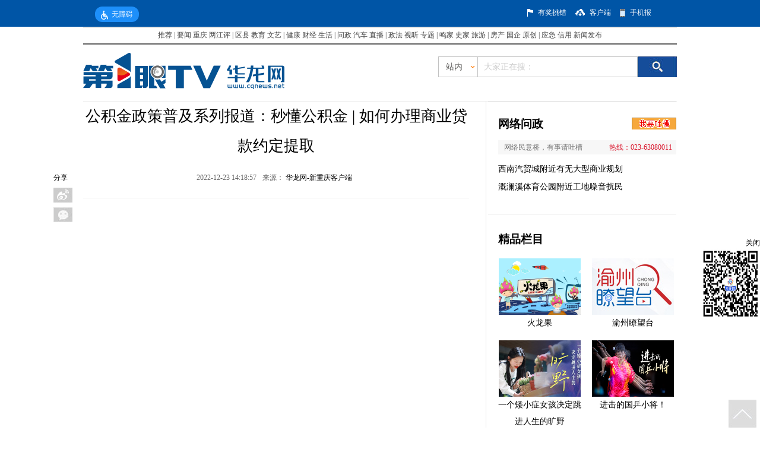

--- FILE ---
content_type: text/html; charset=utf-8
request_url: https://news.cqnews.net/1/detail/1055853159153946624/web/content_1055853159153946624.html
body_size: 22735
content:
<!DOCTYPE html PUBLIC "-//W3C//DTD XHTML 1.0 Transitional//EN" "https://www.w3.org/TR/xhtml1/DTD/xhtml1-transitional.dtd">
<html xmlns="https://www.w3.org/1999/xhtml">
<head>
<meta http-equiv="Content-Type" content="text/html; charset=utf-8" />
<meta name="renderer" content="webkit"/>
<meta name="force-rendering" content="webkit"/>
<meta http-equiv="X-UA-Compatible" content="IE=Edge,chrome=1"/>

<title>公积金政策普及系列报道：秒懂公积金 | 如何办理商业贷款约定提取--华龙网</title>


<link rel="apple-touch-icon-precomposed" href="//i1.cqnews.net/html5/90647.files/images/weblogo.png"/>
<script type="text/javascript" src="//www.cqnews.net/html/guanggao.js"></script>

<!-- 华龙芯统计Buried point article 开始-->

    <META name="clientId" content="1" />
        	<META name="catalogsId" content="23940" />
    <META name="businessId" content="1055853159153946624" />
    <META name="title" content="公积金政策普及系列报道：秒懂公积金 | 如何办理商业贷款约定提取" />
    <META name="businessType" content="NEWS">
    <script type="text/javascript" src="https://res.cqnews.net/public/hlx-buried-point.js?v=1.2"></script>
    <script type="text/javascript">
      try {
      if (`` && '') {
        window.location = ``;
      }
      var urlhash = window.location.hash;
      if (!urlhash.match("fromapp"))
      {
      if ((navigator.userAgent.match(/(iPhone|iPod|Android|ios|iPad)/i)))
      {
        var _url = '';
        if(_url){
          window.location = _url; 
        }
      }
      }
      }
      catch(err){}
      </script>
      
		<meta name="keywords" content="">
		<meta name="description" content="">

		<meta property="og:type" content="article">
		<meta property="og:title" content="公积金政策普及系列报道：秒懂公积金 | 如何办理商业贷款约定提取">
		<meta property="og:url" content="https://news.cqnews.net/1/detail/1055853159153946624/web/content_1055853159153946624.html">
		<meta property="og:image" content="https://www.cqnews.net/common/cache/images/weblogo.png" />

<!-- 华龙芯统计Buried point article 结束-->
<script type="text/javascript" src="//www.cqnews.net/js/common_new.js"></script>
<script type="text/javascript" src="https://res.cqnews.net/public/pageBreak.js"></script>


</head>

<body>

<!--当前位置（用于：统计系统）-->
<div id="pos" style="display:none;">
  
</div>


<!--视频信息-->
<div id="vdo" style="display:none"></div>

<!---------------------------------------移动端开始------------------------------------------>
<div id="_h5_box" style="display:none !important;">
  <!--移动端插件（CSS/JS)-->
  <div id="__plugins">
  	<!-- <img src="https://res.cqnews.net/ires/2014/11/10/142010/js/PHPADM_STAT.js" style="display:none;" /> -->
    <img src="//res.cqnews.net/ires/2014/11/10/142010/mo_style.css" alt="" style="display: none;">
  </div>
  <!-- <img src="//www.cqnews.net/css/h5/mo_style.css" style="display:none;" /> -->

   
  			  		<img id="_h5_share" src="//www.cqnews.net/common/cache/images/weblogo.png" style="position:absolute; display:block; top:-9999px" />
  		<!--分享标题-->
  		<div id="__wxshareTitle" style="display:none !important;">公积金政策普及系列报道：秒懂公积金 | 如何办理商业贷款约定提取</div>
  		<!--分享描述-->
  		<div id="__wxshareDescription" style="display:none !important;"></div>

  
   <!--导航开始-->
   <header class="w-p31">
    <div class="logo fleft fff"><a href="https://m.cqnews.net">&lt;首页</a></div>
  </header>
   <!--头部include结束-->
  <!----广告大----->
  <div class="gg1"><script type='text/javascript' src='//phpad.cqnews.net/static_files/zones/5334/5334.js'></script></div>
  <!----广告大----->
  <!----正文----->
  <article>
    <h1 class="bigtitle">公积金政策普及系列报道：秒懂公积金 | 如何办理商业贷款约定提取</h1>    <div id="smalltitle" class="smalltitle"><span class="author">来源：<a href="">华龙网-新重庆客户端</a></span><span class="time">2022-12-23</span><!-- <a href="#" class="fright"><span class="hl-cmt-totalcount" style="color:#999;"></span></a> --></div>
    <div id="_h5_content" class="main_text main02_l2_3">
      
      	<div class="ck-content"><figure class="media"><div data-oembed-url="https://oembed.cqnews.net/?watch=%7B%22key%22:%22916462829652741021%22,%22thumb%22:%22https://res.cqnews.net/ires/2022/12/23/3x9Wkjz2EaNbT3IHWoGIKHa9ulKevCiqUcm.jpeg%22,%22url%22:%5B%22https://res.cqnews.net/ires/2022/12/23/wO6bVxG5wl3Jlg8ky2EXETQiuTfqCRQbkD9.mp4%22,%22https://res.cqnews.net/url/1/2022/12/23/wO6bVxG5wl3Jlg8ky2EXETQiuTfqCRQbkD9.mp4%22%5D,%22autoplay%22:true%7D"><div style="position:relative!important;padding:0 0 68% 0!important;width:100%;height:0!important;"><iframe src="https://oembed.cqnews.net/?watch=%7B%22key%22:%22916462829652741021%22,%22thumb%22:%22https://res.cqnews.net/ires/2022/12/23/3x9Wkjz2EaNbT3IHWoGIKHa9ulKevCiqUcm.jpeg%22,%22url%22:%5B%22https://res.cqnews.net/ires/2022/12/23/wO6bVxG5wl3Jlg8ky2EXETQiuTfqCRQbkD9.mp4%22,%22https://res.cqnews.net/url/1/2022/12/23/wO6bVxG5wl3Jlg8ky2EXETQiuTfqCRQbkD9.mp4%22%5D,%22autoplay%22:true%7D" allow="encrypted-media" allowfullscreen="" style="position:absolute!important;top:0;left:0;width:100%!important;height:100%!important;margin:0!important;padding:0!important;border:0 none;"></iframe></div></div></figure><p>　　为扩大住房公积金政策知晓度，提升线上渠道使用效率，聚焦群众关注的住房公积金热点政策、线上渠道高频业务事项等，不断扩大住房公积金受益群体，提升群众获得感、幸福感。近期持续推出“秒懂公积金”系列动画视频，通过通俗易懂的动画让老百姓更加便利地掌握公积金知识。</p><p>　　本期带来：如何办理商业贷款约定提取。</p><link id="ck-content-style" rel="stylesheet" href="//res.cqnews.net/public/ckeditor/content-style.css"></div>

    </div>
  </article>
  <!----正文----->
  <article class="boxpl">
    <!--评论开始-->
        <div id="hualong" sid="1055853159153946624"></div>	

    <!--评论结束-->
  </article>
  <div class="downloadxcq">
      <a href="https://www.newchongqing.com/install/index.html?id=1"><img src="//i2.cqnews.net/www/xcqkhd.jpg"/></a>
  </div>

</div>

<script type="text/javascript">
common.mobile();
</script>

<!------------PC端-------------------->
<!--<link href="https://res.cqnews.net/ires/2014/11/10/142010/css4.css" rel="stylesheet" type="text/css" />-->
<!-- <link href="//i2.cqnews.net/3c/142010.files/css5.css" rel="stylesheet" type="text/css" /> -->
<link rel="stylesheet" href="https://res.cqnews.net/ires/2014/11/10/142010/css5.css?v=3" type="text/css">
<script type="text/javascript" src="//www.cqnews.net/js/jquery.min.js"></script>
<script type="text/javascript" src="//www.cqnews.net/js/jquery.SuperSlide.2.1.1.js"></script>
<script src="https://res.cqnews.net/ires/2014/11/10/142010/DD_belatedPNG_0.0.8a.js" type="text/javascript"></script>
<script type="text/javascript">
        DD_belatedPNG.fix('td, ul,li, input , a');
</script>
<style type="text/css">
/*分页代码*/
#main_text p, #main_text, #main_text div, #main_text td, #main_text li {
	MARGIN-TOP:30px;
	MARGIN-BOTTOM:30px;
	LINE-HEIGHT:28px;
	FONT-FAMILY: 宋体;
	font-size:16px;
}
#main_text center {
	MARGIN-TOP: 29px;
	MARGIN-BOTTOM: 29px;
	LINE-HEIGHT:28px;
	FONT-FAMILY: 宋体;
	font-size:16px;
}
.pictext {
	font-family: "华文楷体";
	font-size:14px;
}
.mowpage {
	font-size:14px;
	color:#FF0000;
	padding:0px;
	FONT-FAMILY: 宋体;
}
.mowpage a {
	font-size:14px;
	padding:0px;
	FONT-FAMILY: 宋体;
}
a.mowpage {
	color:#000000;
}
#displaypagenum {
	padding-top: 5px;
	padding-bottom: 5px;
}
.lmlb_b {
	float:left;
	width:148px;
	padding:0 0 0 20px;
	background:url(//i1.cqnews.net/common/141810.files/szbg2_02.png) top right no-repeat;
}
.lmlb {
	background:url(//i1.cqnews.net/common/141810.files/lmbg.jpg) repeat-x top;
	height:219px;
	margin-bottom:20px;
}
.guanggao498 {
	width: 498px;
	float: left;
	height:auto
}
.guanggao498 div{padding-bottom:5px;}
.guanggao330 {
	width: 330px;
	float: left;
	height:auto
}
.guanggao330 div{padding-bottom:5px;}
.wrapper {
	width: 1000px;
	margin: 0 auto;
}
/***********************************华龙图库*****************************************************/



.hltk_dh {
	border-top: 2px solid #FFFFFF;
	height: 74px;
	width: 650px;
}
.hltk_dhwz {
	float: left;
	width: 210px;
	overflow: hidden;
	padding: 30px 0 0 0
}
.yw {
	float: left;
	font-family: "Arial";
	font-size: 15px;
	line-height: 30px;
}
.hltk_dhwz .banner_tit {
	float:left;
	width:108px;
	font-family:"微软雅黑";
	font-size:22px;
	font-weight:bold;
	letter-spacing:2px;
}
.hltk_dhwz .more {
	height: 30px;
	line-height: 30px;
	text-align:right;
}
.hltk_dhwz p {
	background: url(//i1.cqnews.net/cqnews/137909.files/images/bg.png) -15px -37px no-repeat;
	width: 17px;
	height: 16px;
	display: block;
	float: right;
	margin-left: 3px;
	margin-top: 8px;
}
.hltk_dhnr {
	float: left;
	width: 440px;
	overflow: hidden;
}
.hltk_dhnr_1 {
	float: left;
	font-size: 16px;
	font-family: "微软雅黑";
	line-height: 58px;
	height: 58px;
	padding-top: 16px;
	padding-left:15px;
	width: 205px;
	overflow: hidden;
}
.hltk_nr {
	width: 210px;
	overflow: hidden;
	margin-right: 10px;
	float: left;
	height: 240px;
}
.hltk_nr2 {
	width: 210px;
	overflow: hidden;
	float: left;
	height: 240px;
}
.hltk_nr_wz {
	width: 210px;
	height: 35px;
	border-top: 2px #393939 solid;
	font-size: 16px;
	font-family: "微软雅黑";
	line-height: 35px;
}
.hltk_nr_wz2 {
	width: 210px;
	height: 48px;
	border-top: 2px #393939 solid;
	font-size: 16px;
	font-family: "微软雅黑";
	line-height: 48px;
	margin-top: 18px;
}


.tuku_nr {
	width: 650px;
	/*margin: 0 auto;*/
	font-family: "宋体";
	font-size:12px;
	height:auto;
}
.wenziduanluo p:empty { display:none !important; }

/*************************************华龙图库***************************************************/

/** 翻页特效JS**/
#displaypagenum { text-align: center; margin-top: 32px; }
#displaypagenum a,#displaypagenum span { display: inline-block; width: 34px; height: 34px; line-height: 34px; overflow: hidden; background: url(//i2.cqnews.net/cqnews/150032.files/sprite.png) no-repeat 0 -29px; margin-left: 4px; font-size: 16px; vertical-align: top; -webkit-transition: all .4s ease-in-out; -moz-transition: all .4s ease-in-out; -ms-transition: all .4s ease-in-out; -o-transition: all .4s ease-in-out; transition: all .4s ease-in-out; }
#displaypagenum a:hover { background-position: 0 -64px; color: #fff; text-decoration: none }
#displaypagenum .page-prev, #displaypagenum .page-next { line-height: 80px; }
#displaypagenum .page-prev { background-position: -35px -29px; }
#displaypagenum .page-prev:hover { background-position: -35px -64px; }
#displaypagenum .page-next { background-position: -70px -29px; }
#displaypagenum .page-next:hover { background-position: -70px -64px; }
#displaypagenum .current,#displaypagenum span { background-position: 0px -64px; color: #fff }
#displaypagenum-tips { margin-top: 10px; color: #999; text-align: center }
/** 翻页特效JS**/
/*富文本内的图片宽度100%兼容处理*/
#main_text {width: 100%;}
.wenziduanluo {width: 100%;}
.ck-content .image {table-layout: fixed; width: 100%;}
#main_text table p,#main_text table span {width: auto;}
</style>



<script language="javascript">get_lanmu = '';get_date = '2022-12-23';get_date = get_date.replace(/[-]/g,'');get_zuozhe = '';</script>

<script language="javascript">

function tp_fanye(){
  if (!document.getElementById("displaypagenum")){return false};

    $("#main_text img").each(function(){
	    if($(this).parents("a").attr("href")){$(this).addClass("linkpic")}
	});

  var get_url =  window.location.href;
      get_url = get_url.replace("#get_title","");
  var get_url2 = get_url.slice(-6,-5);
  var get_url3 = get_url.slice(-7,-6);
  
     get_lanmu = get_lanmu.replace("index.html","");
	 get_lanmu = get_lanmu.replace("index.htm","");
  	  if(get_lanmu == "https://news.cqnews.net/" || get_lanmu == "https://cq.cqnews.net/" || get_lanmu == "https://ent.cqnews.net/" || get_lanmu == "https://sports.cqnews.net/"){ get_lanmu = "https://www.cqnews.net/"} //https://news.cqnews.net/html/col311733.htm
  
 // if(get_url2 == "_"){}
 var get_displaypagenum = $("#displaypagenum").text();
   if($(".page-next2").length > 0) {
    $("#main_text img").css("cursor","pointer");
    $("#main_text img:not(.linkpic)").attr("title","点击图片进入下一页");
    $("#main_text img:not(.linkpic)").attr("alt","点击图片进入下一页");
	$("<p align='center' style='font-size:12px;height:20px;line-height:20px;margin-top:0px;padding-top:0px;color:#003399;'>点击图片查看下一页</p>").insertBefore($("#main_text img:eq(0):not(.linkpic)"));
	var get_open_url = $(".page-next2").parent("a").attr("href");
    $("#main_text img:not(.linkpic)").click(function(){
	  //  alert(get_open_url);
	     window.open(get_open_url,"_self");
	    //window.open(get_open_url + "#get_title","_self");
	});
   }
   else{
    $("#main_text img").css("cursor","pointer");
    $("#main_text img:not(.linkpic)").attr("title","点击图片浏览更多精彩内容");
    $("#main_text img:not(.linkpic)").attr("alt","点击图片浏览更多精彩内容");
	$("<p align='center' style='font-size:12px;height:20px;line-height:20px;margin-top:0px;padding-top:0px;color:#003399;'>点击图片浏览更多精彩内容</p>").insertBefore($("#main_text img:eq(0):not(.linkpic)"));
    $("#main_text img:not(.linkpic)").click(function(){
	    window.open(get_lanmu,"_self")
		});
   }
} 
</script>

<!-- 请置于所有广告位代码之前 -->
<!-- <script type='text/javascript' src="https://res.cqnews.net/ires/2014/11/10/142010/js/PHPADM_STAT.js'></script> -->
<script language="javascript">
var get_jiankang_url = window.location.href;
if (get_jiankang_url.indexOf("jiankang\.org") > -1){ 
	document.write("<style type=\"text/css\">.taobao{ display:none;}</style>");
}
</script>
<!---------------------------------顶部开始------------------------------------------------->
<div class="top_wrap">
  <div class="wrapper dh1">
    <div id="cniil_wza" style="margin-top: 11px;display:inline-block!important;margin-left:20px;color:#fff;cursor: pointer;background:#1D8FFA;padding:0 10px;line-height: 26px;border-radius: 12px;"><img style="margin-right: 6px;vertical-align: middle;" src="https://res.cqnews.net/ires/2021/4/28/404954/images/topwza.png">无障碍</div>
    
    <div class="youbian">
      <div class="tc" style="margin-left:120px"></div>
      <div class="wz1"><a   target="_blank"  href="https://hotnet.cqnews.net">有奖挑错</a></div>
      <div class="khd"></div>
      <div class="wz1"><a  target="_blank" href="//www.cqliving.com/app/">客户端</a></div>
      <div class="sjb"></div>
      <div class="wz1"><a target="_blank" href="//sjb.cqnews.net/">手机报</a></div>
    </div>
    <h6></h6>
  </div>
</div>
<script src="https://wza.cqnews.net/dist/aria.js?appid=202ad4852e1f25f3b4f031af89d28815" charset="utf-8"></script>
<!-----------------------------------顶部结束----------------------------------------------->
<!-----------------------------------导航开始----------------------------------------------->
<div style="width:1000px; margin:0 auto">
  
<style type="text/css"> 
    <!--
    body{margin:0px 0px 0px 0px;padding:0px;margin-bottom: 10px;}
    a:link {text-decoration: none;}
    a:visited {text-decoration: none;}
    a:hover {text-decoration: underline;}
    a:active {text-decoration: none;}
    .border_01 { border-bottom:#606060 2px solid;}
    .border_02 { border-top:#E6E6E6 2px solid;}
    .normal , .normal a , .normal a:hover , .normal a:visited , .normal a:link { color:#474747; font-size:12px; font-family:宋体;}
    -->
    </style>
    <div style="background:#FFFFFF">
    <table width="1000" border="0" align="center" cellpadding="0" cellspacing="0" class="border_01 border_02" style=" margin-bottom:4px">
        <tr>
        <!--修改需恢复 会客厅和访谈换四分半-->
            <td height="26" align="center" class="normal">
                <a href="https://www.cqnews.net/web/column/col61072.html" target="_blank">推荐</a>
                |
                <a href="https://www.cqnews.net/" target="_blank">要闻</a>
                <a href="https://www.cqnews.net/web/column/col60900.html" target="_blank">重庆</a>
                <a href="https://say.cqnews.net/" target="_blank">两江评</a>
                |
                <a href="https://www.cqnews.net/web/column/col11322.html" target="_blank">区县</a>
                <a href="https://education.cqnews.net/" target="_blank">教育</a>
                <a href="https://art.cqnews.net/html/col415412.htm" target="_blank">文艺</a>
                |
                <a href="https://health.cqnews.net" target="_blank">健康</a>
                <a href="https://finance.cqnews.net/" target="_blank">财经</a>
                <a href="https://life.cqnews.net/" target="_blank">生活</a>
                |
                <a href="https://cqwz.cqnews.net/" target="_blank">问政 </a>
                <a href="https://car.cqnews.net/" target="_blank">汽车</a>
                <a href="https://www.cqnews.net/web/column/col1338.html" target="_blank">直播</a>
                |
                <a href="https://zf.cqnews.net/index.html" target="_blank">政法</a>
                <a href="https://www.cqnews.net/web/column/col6100.html" target="_blank">视听</a>
                <a href="https://www.cqnews.net/web/column/col2115.html" target="_blank">专题</a>
                |
                <a href="https://mingjia.cqnews.net/" target="_blank">鸣家</a>
                <a href="https://shitan.cqnews.net/col612042.html" target="_blank">史家</a>
                <a href="https://www.cqnews.net/web/column/col875.html" target="_blank">旅游</a>
                |
                <a href="https://house.cqnews.net/" target="_blank">房产</a>
                <a href="https://guoqi.cqnews.net/" target="_blank">国企</a>
                <a href="https://www.cqnews.net/web/column/col2046.html" target="_blank">原创</a>
                |
                <a href="https://aj.cqnews.net/" target="_blank">应急</a>
                <a href="https://cq.cqnews.net/credit/" target="_blank">信用</a>
                <a href="http://cq.cqnews.net/cqztlm/col1836327.htm" target="_blank">新闻发布</a>
            </td>
        </tr>
    </table>
    </div>
    
    <!--在线客服-->
    <!--
    <style type="text/css">
    #box{
        /**border:5px solid #006699; **/
        position:fixed;
        _position:absolute;
        bottom:0;
        _bottom:auto;
        left:0;
        _top:expression(eval(document.documentElement.scrollTop+document.documentElement.clientHeight-this.offsetHeight-(parseInt(this.currentStyle.marginTop,10)||0)-(parseInt(this.currentStyle.marginBottom,10)||0)));
        width:120px;
        height:130px;
        text-align:right;
        line-height:18px;
        text-align:center;
    }
    .close {
        text-align:right;
        font-size:16px;
        cursor:pointer;
    }
    #box a{ font-size:12px;color:#17468c}
    </style>
    <div id="box" align="center">
        <div class="close" onclick="javascript:document.getElementById('box').style.display='none'">×</div>
        <a href="https://help.cqnews.net/kefu.htm" target="_blank"><img src="https://i4.cqnews.net/cqnews/113887.files/80.jpg" width="56" height="51" border="0" /></a>
        <div style="text-align:center"><a href="https://help.cqnews.net/kefu.htm" target="_blank">华龙客服<br />在线答疑</a></div>
    </div>-->
</div>
<!-----------------------------------导航结束----------------------------------------------->
<!-----------------------------------首屏通栏广告A----------------------------------------------->
<div style="width:1000px; margin:0 auto;">
  <!--常规-新闻底层通栏A-->
  <script type='text/javascript' src='//phpad.cqnews.net/static_files/zones/5253/5253.js'></script>
</div>
<div style="width:1000px; margin:0 auto;">
<!--常规-新闻底层置顶通栏B-->
<script type='text/javascript' src='//phpad.cqnews.net/static_files/zones/5281/5281.js'></script>
</div>

<div style="width:1000px; margin:0 auto;">
<!-- PHPADM Start From PHPAD.CN -->
<!--常规-新闻底层置顶通栏C-->
<script type='text/javascript' src='//phpad.cqnews.net/static_files/zones/5479/5479.js'></script>
<!-- PHPADM End From PHPAD.CN -->
</div>

<div class="wrapper">
  <!-----------------------------------常规-新闻底层半通------------------>
  <div  class="guanggao498">
<!--常规-新闻底层半通A左-->
<script type='text/javascript' src='//phpad.cqnews.net/static_files/zones/5282/5282.js'></script>
  </div>
  <!-----------------------------------常规-新闻底层半通------------------->
  <!-----------------------------------常规-新闻底层半通------------------->
  <div class="guanggao498" style="float:right">
<!--常规-新闻底层半通A右-->
<script type='text/javascript' src='//phpad.cqnews.net/static_files/zones/5283/5283.js'></script>
  </div>
  <!-----------------------------------常规-新闻底层半通------------------->
  <h6></h6>
</div>

<div class="wrapper">
  <!-----------------------------------常规-新闻底层半通------------------>
  <div  class="guanggao330">
<!--常规-新闻底层三分之一通栏A左-->
<script type='text/javascript' src='//phpad.cqnews.net/static_files/zones/5312/5312.js'></script>
  </div>
  <!-----------------------------------常规新闻底层半通-------------->

  <!-----------------------------------常规新闻底层半通------------------->
  <div class="guanggao330" style="float:left;margin-left:5px">
<!--常规-新闻底层三分之一通栏A中-->
<script type='text/javascript' src='//phpad.cqnews.net/static_files/zones/5313/5313.js'></script>
  </div>
   <div class="guanggao330" style="float:left;margin-left:5px">
<!-- PHPADM Start From PHPAD.CN -->
<!--常-新闻底层三分之一通栏A右-->
<script type='text/javascript' src='//phpad.cqnews.net/static_files/zones/5314/5314.js'></script>
<!-- PHPADM End From PHPAD.CN -->
  </div>
  <!-----------------------------------常规-新闻底层半通------------------->
  <h6></h6>
</div>


<div class="wrapper sousuo2">
  <div class="sousuo2_l" style="width:580px">
    <div class="logo"><img src="//www.cqnews.net/images/logo/xwdc_logo.png" /></div>
    <div class="sousuo2_lwz" style="width:440px">
      
    </div>
    <script type="text/javascript">
	  if ($.trim($(".sousuo2_lwz a:eq(1)").text()) == "网络记者") {
		$("meta[name=catalogs]").attr("content",35883);
	  }
	  else if ($.trim($(".sousuo2_lwz a:eq(1)").text()) == "特约通讯员稿件") {
		$("meta[name=catalogs]").attr("content",204359);
	  }
	</script>
  </div>
  <div class="sousuo2_r">
    <div class="ss">
      <form name="searchform" id="searchform" action="https://search.cqnews.net/servlet/SearchServlet.do" onSubmit="per_submit();" method="POST" target="_blank">
        <div class="fl jg1 sousuo">
          <div class="station">
            <ul>
              <li>站内</li>
              <li style="width:38px; height:33px; margin:0 auto; display:block;"><img src="https://res.cqnews.net/ires/2014/11/10/142010/360.png" /></li>
            </ul>
          </div>
          <div class="fl zz">
            <div class="fl wz2">站内</div>
          	<span class="fl zn" style="background-position-y: -15px;"></span>
		  </div>
          <div class="ss">
            <input type="text" class="sousuo_font" value="大家正在搜：" name="contentKey" id="contentKey" onfocus="javascript:if (this.value=='') {this.value='';}" onblur="javascript:if (this.value=='') {this.value='';}" />
          </div>
        </div>
        <div style="float:left;">
          <input type="submit" class="fl ss_tp" value="" id="search_btn" name="search" onClick="javascript:per_submit()" />
        </div>
      </form>
      <script type="text/javascript">
var state = true;
var tysc = 0;
$(".zz").click(function(){
	if (state){
		$(".zn").css("background-position-y","-24px");
		$(".station").show();
		state = false;
		}
		else {
			$(".zn").css("background-position-y","-15px");
			$(".station").hide();
			state = true;
			}
})
$(".station li").hover(function(){
	$(this).addClass("on");
	},function(){
			$(this).removeClass("on");
})
$(".station").hover(function(){},function(){
	$(".zn").css("background-position-y","-15px");
	$(".station").hide();
	state = true;
})
$(".station li").click(function(){
tysc = $(this).index();	
$(".wz2").html($(this).html());
//alert($(".wz2").html());
})	
</script>
      <script type="text/javascript" language="javascript"> 
//提交表单
function per_submit() {
  /*if (document.getElementById('contentKey').value==""){
  	return;
  }*/
  tysc = (tysc == undefined?0:tysc);
  var tyskey = document.getElementById('contentKey').value;
  if (tysc==0) {
	document.getElementById('searchform').action = "https://search.cqnews.net/servlet/SearchServlet.do";
  }
  else if (tysc==1) {
	document.getElementById('searchform').action = "https://www.so.com/s?q="+tyskey;
  }
 // else if (tysc==2){
 // 	document.getElementById('searchform').action = "https://www.chinaso.com/search/pagesearch.htm?q="+tyskey;
  //}
  document.getElementById('searchform').submit(); 
  	//document.getElementById('result_list').innerHTML="正在进行检索，请耐心等待结果...";
}
</script>
    </div>
  </div>
  <h6></h6>
</div>
<!------------------------------------搜索结束------------------------------------------------>
<!-------------------------------内容部分--------------------------------------------------->
<div class="wrapper2" style="position:relative;">
  <!-------------------------------分享左边--------------------------------------------------->
  <!-- 订阅分享 -->
  <style type="text/css">
    .bsharebox { width:32px; position:absolute; display:block; top:120px; left:-50px; }
    .shareBnt { margin:0; padding:0; }
    .bsharebox dd { width:32px; height:25px; display:block; position:relative; background:#eee; margin-top:8px; }
    .shareBnt dd a:hover span {	display: block;	text-decoration: none; position: absolute; height: 25px; line-height: 25px;	background: #f2f2f2; width: 80px; color: #868686; top: 0; left: 33px; text-align: center; text-indent: 0; }
    .bsharebox span, .bsharebox1 span { display:none; }
    .bsharebox a,.bsharebox1 a { display:block; width:32px; height:25px; text-decoration:none; }
    .bsharebox .tsina a,.bsharebox1 .tsina1 a { background:url('//i1.cqnews.net/news/135509.files/images/bntbg.png') -34px 0 no-repeat; }
    .bsharebox .tsina a:hover,.bsharebox1 .tsina1 a:hover { background:url('//i1.cqnews.net/news/135509.files/images/bntbg.png') 0 0 no-repeat; }
    .bsharebox .qqmb a,.bsharebox1 .qqmb1 a { background:url('//i1.cqnews.net/news/135509.files/images/bntbg.png') -34px -32px no-repeat; }
    .bsharebox .qqmb a:hover,.bsharebox1 .qqmb1 a:hover { background:url('//i1.cqnews.net/news/135509.files/images/bntbg.png') 0 -32px no-repeat; }
    .bsharebox .weixin a,.bsharebox1 .weixin1 a { background:url('//i1.cqnews.net/news/135509.files/images/bntbg.png') -34px -160px no-repeat; }
    .bsharebox .weixin a:hover,.bsharebox1 .weixin1 a:hover { background:url('//i1.cqnews.net/news/135509.files/images/bntbg.png') 0 -160px no-repeat; }
    .bsharebox .qzone a,.bsharebox1 .qzone1 a { background:url('//i1.cqnews.net/news/135509.files/images/bntbg.png') -34px -64px no-repeat; }
    .bsharebox .qzone a:hover,.bsharebox1 .qzone1 a:hover { background:url('//i1.cqnews.net/news/135509.files/images/bntbg.png') 0 -64px no-repeat; }
    .bsharebox .qqim a,.bsharebox1 .qqim1 a { background:url('//i1.cqnews.net/news/135509.files/images/bntbg.png') -34px -96px no-repeat; }
    .bsharebox .qqim a:hover,.bsharebox1 .qqim1 a:hover { background:url('//i1.cqnews.net/news/135509.files/images/bntbg.png') 0 -96px no-repeat; }
    .bsharebox .phone a { background:url('//i1.cqnews.net/news/135509.files/images/bntbg.png') -34px -128px no-repeat; }
    .bsharebox .phone a:hover { background:url('//i1.cqnews.net/news/135509.files/images/bntbg.png') 0 -128px no-repeat; }
    .shareBnt #phone a:hover span {	display: block;	text-decoration: none; position: absolute; height: 135px; line-height: 25px; background: #fff; width: 130px; color: #868686; top: 0; left: 33px; text-align:left; }
    .shareBnt #phone img { display:block; }
    .shareBnt #phone b { padding-left:12px; font-weight:normal; }
	.bsharebox1 { width:auto; display:block; font-size:12px; float:right; margin-top:10px; }
    .shareBnt1 { margin:0; padding:0; }
	.bsharebox1 dt { width:30px; display:block; float:left; font-size:14px; padding-top:4px; padding-right:5px; }
    .bsharebox1 dd { width:32px; height:25px; padding:0; margin:0 3px; display:block; position:relative; background:#eee; float:left; }
    .shareBnt1 dd a:hover span { display: block; text-decoration: none; position: absolute; height: 22px; line-height: 22px; background: #eee; width: 70px; color: #333; top: -22px; left:0; text-align: center; text-indent: 0; }
    </style>
  <!-- <script type="text/javascript" charset="utf-8" src="https://static.bshare.cn/b/buttonLite.js"></script> -->
  <script type="text/javascript" charset="utf-8" src="https://cmt.cqnews.net/template/js/buttonLite.js"></script>
  <!--bshare 分享按钮主功能js -->
  <script type="text/javascript" charset="utf-8" >
    //预定义bshare分享按钮样式及配置参数
    var bShareOpt = {style:-1,uuid:'020c8043-c577-4ca6-a46b-e7dba97deb43',mdiv:-1};
    function shareTo(event, shortName) {
       //自定义设置内容，可动态获取当前页面内相应的参数进行传递
       var url= document.location.href.toString();
	   var rex = /_\d{1,3}\.htm/g;
	   shortName == "weixin" && url.substr(url.lastIndexOf("\/")+1).match(rex) && (url = url.replace(rex,".htm"));
       var str_title = $(window)[0].title;
       var str_info = "";
       var img = $("#weixinimg img").attr("src");
       //清除自定义分享内容的方法，在设置前清空，重新自定义内容
       bShare.entries = [];
       //添加自定义分享内容方法，不需要自定义的可以传递，bshare js会主动抓取页面相应值默认
       bShare.addEntry({
         title: str_title,
         url: url,
         summary: str_info,
           pic:img
      });
    
     //调用相应的分享方法，
      bShare.share(event, shortName);
    }
    </script>
  
<div class="bsharebox">
    <dl class="shareBnt">
        <dt>分享</dt>
        <dd class="tsina">
            <a href="javascript:void()" onclick="javascript:shareTo(this,'sinaminiblog',0);"><span>新浪微博</span></a>
        </dd>
        <dd class="weixin">
            <a href="javascript:void()" onclick="javascript:shareTo(this,'weixin',0);"><span>微信</span></a>
        </dd>
    </dl>
</div>

  <!-- 订阅分享 -->
  <!-------------------------------分享左边内容部分--------------------------------------------------->
  <!-------------------------------左边内容部分--------------------------------------------------->
  <div class="left_news">
    <!-------------------------------大标------------------------------------------------------->
    <h1 style="margin-bottom: 20px;
	font-family: '微软雅黑';
	font-size: 26px;
	line-height:50px;
	width:650px;
	text-align:center;
	font-weight:normal;">
      公积金政策普及系列报道：秒懂公积金 | 如何办理商业贷款约定提取
    </h1>
    <!-------------------------------大标结束--------------------------------------------------->
    <!-------------------------------评论------------------------------------------------------->
    <div class="pl" style="border-bottom:1px solid #ededed; padding-bottom:10px"> 
      <span class="jiange3">
      2022-12-23 14:18:57
      </span> 
      <span class="jiange3">来源：
      <script language="javascript"> var get_laiyuan = '<a href="" target="_blank">华龙网-新重庆客户端</a>';document.write(get_laiyuan);</script>
      </span> 
      <!-- <span class="jiange3"><a href="#hualong"><em class="hl-cmt-totalcount yanse" style="font-style:normal;">0</em> 条评论</a></span> -->
    </div>
    <!-------------------------------评论结束--------------------------------------------------->
    <!-------------------------------导读------------------------------------------------------->

    <!-------------------------------导读结束--------------------------------------------------->
    <!-------------------------------文字段落------------------------------------------------------->
    <div class="wenziduanluo">
      
          <div id="main_text" class="main02_l2_3">
			<div class="ck-content"><figure class="media"><div data-oembed-url="https://oembed.cqnews.net/?watch=%7B%22key%22:%22916462829652741021%22,%22thumb%22:%22https://res.cqnews.net/ires/2022/12/23/3x9Wkjz2EaNbT3IHWoGIKHa9ulKevCiqUcm.jpeg%22,%22url%22:%5B%22https://res.cqnews.net/ires/2022/12/23/wO6bVxG5wl3Jlg8ky2EXETQiuTfqCRQbkD9.mp4%22,%22https://res.cqnews.net/url/1/2022/12/23/wO6bVxG5wl3Jlg8ky2EXETQiuTfqCRQbkD9.mp4%22%5D,%22autoplay%22:true%7D"><div style="position:relative!important;padding:0 0 68% 0!important;width:100%;height:0!important;"><iframe src="https://oembed.cqnews.net/?watch=%7B%22key%22:%22916462829652741021%22,%22thumb%22:%22https://res.cqnews.net/ires/2022/12/23/3x9Wkjz2EaNbT3IHWoGIKHa9ulKevCiqUcm.jpeg%22,%22url%22:%5B%22https://res.cqnews.net/ires/2022/12/23/wO6bVxG5wl3Jlg8ky2EXETQiuTfqCRQbkD9.mp4%22,%22https://res.cqnews.net/url/1/2022/12/23/wO6bVxG5wl3Jlg8ky2EXETQiuTfqCRQbkD9.mp4%22%5D,%22autoplay%22:true%7D" allow="encrypted-media" allowfullscreen="" style="position:absolute!important;top:0;left:0;width:100%!important;height:100%!important;margin:0!important;padding:0!important;border:0 none;"></iframe></div></div></figure><p>　　为扩大住房公积金政策知晓度，提升线上渠道使用效率，聚焦群众关注的住房公积金热点政策、线上渠道高频业务事项等，不断扩大住房公积金受益群体，提升群众获得感、幸福感。近期持续推出“秒懂公积金”系列动画视频，通过通俗易懂的动画让老百姓更加便利地掌握公积金知识。</p><p>　　本期带来：如何办理商业贷款约定提取。</p><link id="ck-content-style" rel="stylesheet" href="//res.cqnews.net/public/ckeditor/content-style.css"></div>
			<div style="text-align: right;display:none;"><img src="//i.cqnews.net/res/templateRes/201411/10/142010/142010/images/20181219-khd.jpg" style="display:block;width:150px;margin:0 auto; margin-top: 30px;">
            	<b style="display:block; clear:both; font-size:15px; text-align:left">亲爱的用户，“重庆”客户端现已正式改版升级为“新重庆”客户端。为不影响后续使用，请扫描上方二维码，及时下载新版本。更优质的内容，更便捷的体验，我们在“新重庆”等你！</b>
            </div>
          </div>

    </div>
    <script type="text/javascript" src="//i.cqnews.net/js/includePages.js"></script>
<script language="javascript">
//分页特效的JS代码

    $("#displaypagenum span").each(function(){
	   if ($(this).text() == ""){$(this).hide()};
	});
    $("#displaypagenum .page-next2").parents("a").addClass("page-next");
	$("#displaypagenum .page-prev2").parents("a").addClass("page-prev");
</script>

<script>
	var pagnation=$("#pagnation");
	$(document).on("keydown",function(event){
		switch(event.keyCode){
			 case 37 : window.location.href = pagnation.find(".page-prev").attr("href");break;
			 case 39 : window.location.href = pagnation.find(".page-next").attr("href");break
		}
	});
</script>
    <!-------------------------------文字段落结束--------------------------------------------------->
    <!-------------------------------分享------------------------------------------------------->
    <!--分享-->
    <div class="bsharebox1" style="margin-bottom:20px;">
      <dl class="shareBnt1">
        <dt>分享</dt>
        <dd class="tsina1"><a href="javascript:void()" onclick="javascript:shareTo(this,'sinaminiblog',0);"><span>新浪微博</span></a></dd>
        <dd class="weixin1"><a href="javascript:void()" onclick="javascript:shareTo(this,'weixin',0);"><span>微信</span></a></dd>
        <!-- <dd class="qqmb1"><a href="javascript:void()" onclick="javascript:shareTo(this,'qqmb',0);"><span>腾讯微博</span></a></dd>
        <dd class="qzone1"><a href="javascript:void()" onclick="javascript:shareTo(this,'qzone',0);"><span>QQ空间</span></a></dd>
        <dd class="qqim1"><a href="javascript:void()" onclick="javascript:shareTo(this,'qqim',0);"><span>QQ好友</span></a></dd> -->
      </dl>
    </div>
    <div style="clear:both; height:0px; line-height:0;"></div>
    <!--分享-->
    <!-------------------------------分享结束--------------------------------------------------->
 
    <!-------------------------------广告------------------------------------------------------->
    <div class="gundong_news_left">
      <div>
        <!--常规底层-正文底部通栏A-->
        <script type='text/javascript' src='//phpad.cqnews.net/static_files/zones/5254/5254.js'></script>
      </div>
      <div  style="margin-top:5px">
<!--常规底层-文章末尾通栏B-->
<script type='text/javascript' src='//phpad.cqnews.net/static_files/zones/5280/5280.js'></script>
      </div>
    </div>
    <!-------------------------------广告结束--------------------------------------------------->
    
	<!-------------------------------新闻图片--------------------------------------------------->
	<meta http-equiv="Content-Type" content="text/html; charset=utf-8" />
<div class=" biaoti2">看天下</div>
    <ul >
      <li class="shipinliebiao"><div class="sp_wz"><a    href="https://www.cqnews.net/1/detail/1218087574998372352/web/content_1218087574998372352.html"  target="_blank" > 江津:团结湖数字经济产业园建设加速推进</a></div><a  href="https://www.cqnews.net/1/detail/1218087574998372352/web/content_1218087574998372352.html"  target="_blank" ><img src="https://res.cqnews.net/url/1/2024/3/15/GHyCd0oHwjpWddJHUoV2w4SzKqt5uXzdyy1_wh615x400.png"  width="144" height="108"   border="0"> </a></li><li class="shipinliebiao"><div class="sp_wz"><a    href="https://www.cqnews.net/1/detail/1218086731852386304/web/content_1218086731852386304.html"  target="_blank" > 垫江:发展新质生产力 赋能工业强经济</a></div><a  href="https://www.cqnews.net/1/detail/1218086731852386304/web/content_1218086731852386304.html"  target="_blank" ><img src="https://res.cqnews.net/url/1/2024/3/15/14Df8bpmlSQWGQBf4y6APSF1xrj6fzImPDK_wh615x400.png"  width="144" height="108"   border="0"> </a></li><li class="shipinliebiao"><div class="sp_wz"><a    href="https://www.cqnews.net/1/detail/1217727395556855808/web/content_1217727395556855808.html"  target="_blank" > Amazing!在花田火锅中"感知重庆"</a></div><a  href="https://www.cqnews.net/1/detail/1217727395556855808/web/content_1217727395556855808.html"  target="_blank" ><img src="https://res.cqnews.net/ires/2024/3/14/mo29AE1jCwJTVMi5BkZ3a5E9bbYt2iLDABO_wh615x400.png"  width="144" height="108"   border="0"> </a></li>
      <li class="shipinliebiao2"><div class="sp_wz"><a    href="https://www.cqnews.net/1/detail/1217364517582639104/web/content_1217364517582639104.html"  target="_blank" > 两江新区金山"小夜校"开课</a></div><a  href="https://www.cqnews.net/1/detail/1217364517582639104/web/content_1217364517582639104.html"  target="_blank" ><img src="https://res.cqnews.net/ires/2024/3/13/aur6voFtExb6I5D5fin2mhn4Gi7EcI9PA4Z_wh615x400.png"  width="144" height="108"   border="0"> </a></li>
      <h6></h6>
    </ul>
    <ul style="padding-top:20px;">
      <li class="shipinliebiao"><div class="sp_wz"><a    href="https://www.cqnews.net/1/detail/1217361937924902912/web/content_1217361937924902912.html"  target="_blank" > 招商车研科创基地试验场启用</a></div><a  href="https://www.cqnews.net/1/detail/1217361937924902912/web/content_1217361937924902912.html"  target="_blank" ><img src="https://res.cqnews.net/ires/2024/3/13/VEJI3b5pKGDxhxFWDbr4YCaWXrraPF2BpDK_wh615x400.png"  width="144" height="108"   border="0"> </a></li><li class="shipinliebiao"><div class="sp_wz"><a    href="https://www.cqnews.net/1/detail/1217005571456126976/web/content_1217005571456126976.html"  target="_blank" > 来自13个国家的国际青年体验"龙抬头"</a></div><a  href="https://www.cqnews.net/1/detail/1217005571456126976/web/content_1217005571456126976.html"  target="_blank" ><img src="https://res.cqnews.net/ires/2024/3/12/nk4j2gWTJQ0L11lST2KeADHK82Gpo6gpZVs_wh615x400.png"  width="144" height="108"   border="0"> </a></li><li class="shipinliebiao"><div class="sp_wz"><a    href="https://www.cqnews.net/1/detail/1217003124436258816/web/content_1217003124436258816.html"  target="_blank" > 东方春来早 奋发向未来</a></div><a  href="https://www.cqnews.net/1/detail/1217003124436258816/web/content_1217003124436258816.html"  target="_blank" ><img src="https://res.cqnews.net/ires/2024/3/12/quEYb28exFcIuChazydl7n7teDMAjdcA9M1_wh615x400.png"  width="144" height="108"   border="0"> </a></li>
      <li class="shipinliebiao2"><div class="sp_wz"><a    href="https://www.cqnews.net/1/detail/1216649547981279232/web/content_1216649547981279232.html"  target="_blank" > 重庆长寿湖:花开迎春来</a></div><a  href="https://www.cqnews.net/1/detail/1216649547981279232/web/content_1216649547981279232.html"  target="_blank" ><img src="https://res.cqnews.net/ires/2024/3/11/BLCgWwgZ1p6JHcz9jRRZEH2PtkhtXB9JY5M_wh615x400.png"  width="144" height="108"   border="0"> </a></li>
      <h6></h6>
    </ul>

	<!-------------------------------新闻图片结束--------------------------------------------------->
    <!-------------------------------责任编辑--------------------------------------------------->
    <div class="Edit">[责任编辑：
      余浩
      ]</div>
    <h6></h6>
    <!-------------------------------责任编辑结束--------------------------------------------------->
     <!-----------------------------------百度640*60广告------------------->
    
 <!-----------------------------------百度640*60广告，放在责任编辑结束后面的------------------->
   <!--<div style="margin:0 auto;" align="center">
	<script type="text/javascript">
    var cpro_id = "u1483330";
</script>
<script src="http://cpro.baidustatic.com/cpro/ui/c.js" type="text/javascript"></script>
</div>-->
 <!-----------------------------------百度广告------------------->

<!--<div style="margin:0 auto;" align="center" class="taobao">
<script type="text/javascript">
var sogou_ad_id=410795;
var sogou_ad_height=60;
var sogou_ad_width=640;
</script>
<script type='text/javascript' src='http://images.sohu.com/cs/jsfile/js/c.js'></script>
</div>-->


 <!-----------------------------------百度广告------------------->
    <!-------------------------------畅言------------------------------------------------------->
<!-- 	
    <div style="margin:0 auto;" align="center" class="taobao">	
	
<script>QIHOO_UNION_SLOT={w:640, h:60, ls:"s653aee6f70",t: "inlay"};</script><script src="https://s.lianmeng.360.cn/so/inlay.js" charset="utf-8"></script>
</div>  360文字链广告-->
	
    <div style="width:650px; overflow:hidden;">
      <!--评论-->
      <script src="//cmt.cqnews.net/template/js/hlcmt.js" type="text/javascript" charset="utf-8"></script>
      <div style="margin:10px 0;"><a href="https://news.cqnews.net/html/2013-06/13/content_26492115.html" target="_blank" style="font-size:14px; line-height:28px; font-weight:bold; color:#0066CC">发言请遵守新闻跟帖服务协议</a></div>
              <div id="hualong" sid="1055853159153946624"></div>	

      <!--评论-->
    </div>
    <!-------------------------------畅言结束--------------------------------------------------->
    <!-------------------------------二维码------------------------------------------------------->
    <div class="erweima" style="padding:0px">
      <!-- PHPADM Start From PHPAD.CN -->
      <!--常规底层-资讯推广栏上方广告图A-->
<script type='text/javascript' src='//phpad.cqnews.net/static_files/zones/5394/5394.js'></script>
      <!-- PHPADM End From PHPAD.CN -->
    </div>
    <!-------------------------------二维码结束--------------------------------------------------->
    
    <!-----------------------------------百度广告------------------->
	<div  class="taobao" style="margin:0;padding:0;width:650px;height:250px;overflow:hidden;background-color:#fff; display:none;">
  <div style="margin:0;padding:0;width:300px;height:250px;overflow:hidden;background-color:#fff;float:left;">

  </div>
  <div style="margin:0;padding:0;width:250px;height:250px;overflow:hidden;background-color:#fff;float:left;">

  </div>
  <div style="margin:0;padding:0;width:100px;height:250px;overflow:hidden;background-color:#fff;float:left;">
  </div>
</div>
<!-----------------------------------百度广告------------------->

     <!-------------------------------健康广告底层调用--------------------------------------------------->
    <style type="text/css">
.tuzi{width:634px; overflow:hidden; margin:20px auto 30px; padding:14px 0 14px 16px; border:1px solid #E7E7E7}
.tuzixiao{width:300px; height:60px; padding:1px; overflow:hidden; line-height:20px}
.tuzixiao img{margin-right:8px}
</style>
<!--
<div class="tuzi">
  <div class="tuzixiao" style="float:left">
     <div style="width:80px; height:60px; float:left">
<!--常规底层-底部列表图片A-->
<!-- <script type='text/javascript' src='http://phpad.cqnews.net/static_files/zones/5272/5272.js'></script>
     </div>
     <ul style="width:200px; height:60px; overflow:hidden; padding-left:20px; float:left">
       <li>
<!--常规底层底部列表文字A1-->
<!--<script type='text/javascript' src='http://phpad.cqnews.net/static_files/zones/5274/5274.js'></script>
	   </li>
       <li>
<!--常规底层底部列表文字A2-->
<!--<script type='text/javascript' src='http://phpad.cqnews.net/static_files/zones/5275/5275.js'></script>
       </li>
       <li>
<!--常规底层底部列表文字A3-->
<!--<script type='text/javascript' src='http://phpad.cqnews.net/static_files/zones/5276/5276.js'></script>
       </li>
     </ul>
  </div>
  <div class="tuzixiao" style="float:right">
     <div style="width:80px; height:60px; float:left">
<!--常规底层-底部列表图片B-->
<!--<script type='text/javascript' src='http://phpad.cqnews.net/static_files/zones/5273/5273.js'></script>
     </div>
     <ul style="width:210px; height:60px; overflow:hidden; padding-left:10px; float:left">
       <li>
<!--常规底层底部列表文字B1-->
<!--<script type='text/javascript' src='http://phpad.cqnews.net/static_files/zones/5277/5277.js'></script>
       </li>
       <li>
<!--常规底层底部列表文字B2-->
<!--<script type='text/javascript' src='http://phpad.cqnews.net/static_files/zones/5278/5278.js'></script>
       </li>
       <li>
<!--常规底层底部列表文字B3-->
<!--<script type='text/javascript' src='http://phpad.cqnews.net/static_files/zones/5279/5279.js'></script>
       </li>
     </ul>
  </div>
</div>>
    <!-------------------------------爱重庆渝生活------------------------------------------------------->
    <div id="lovecq">
  <div id="lovecq_dh">
    <!--<a class="lovecq_dh1" href="#"></a>-->
    <a class="lovecq_dh1" style="width:132px;" href="#"></a> <a class="lovecq_dh2" href="http://house.cqnews.net/" target="_blank">房产 </a> <a class="lovecq_dh2" href="http://car.cqnews.net/" target="_blank">汽车 </a> <a class="lovecq_dh2" href="http://education.cqnews.net/" target="_blank">教育 </a> <a class="lovecq_dh2" href="http://zf.cqnews.net/index.html" target="_blank">政 法</a> <a class="lovecq_dh2" href="http://tour.cqnews.net/" target="_blank">旅游 </a> <a class="lovecq_dh2" href="http://health.cqnews.net/" target="_blank">健康 </a>
    <h6></h6>
  </div>
  <div class="lovecq_nr">
    <div class="lovecq_nr1">
      <a   href="https://www.cqnews.net/1/detail/1263404432946585600/web/content_1263404432946585600.html"  target="_blank" ><img src="https://res.cqnews.net/contentcloud/1/REPRINT/DEFAULT/PICTURE/2024/7/18/1254451dc5bf40ed889ebb312b165acb_wh1024x768.jpg"  width="180" height="134"   border="0"> </a>
    </div>
    <div class="lovecq_nr2">
      <h4>
        <a   href="https://www.cqnews.net/1/detail/1263407231850725376/web/content_1263407231850725376.html"  target="_blank" > 巴南：水世界 享清凉</a>
      </h4>
      <ul>
        <li>·<a   href="https://www.cqnews.net/1/detail/1263405150846537728/web/content_1263405150846537728.html"  target="_blank" > 一次性使用卫生用品国家标准升级</a></li><li>·<a   href="https://www.cqnews.net/1/detail/1263043406796394496/web/content_1263043406796394496.html"  target="_blank" > 商场“绿岛” 夏日清凉</a></li><li>·<a   href="https://www.cqnews.net/1/detail/1263041892482248704/web/content_1263041892482248704.html"  target="_blank" > 擦亮老字号金字招牌</a></li>
      </ul>
    </div>
    <h6></h6>
  </div>
  <div class="lovecq_nr">
    <div class="lovecq_nr1">
      <a   href="https://www.cqnews.net/1/detail/1263404432946585600/web/content_1263404432946585600.html"  target="_blank" ><img src="https://res.cqnews.net/contentcloud/1/REPRINT/DEFAULT/PICTURE/2024/7/18/1254451dc5bf40ed889ebb312b165acb_wh1024x768.jpg"    border="0" width="180" height="134"> </a>
    </div>
    <div class="lovecq_nr2">
      <h4>
        <a   href="https://www.cqnews.net/1/detail/1219943287740243968/web/content_1219943287740243968.html"  target="_blank" > 房地产市场呈现积极变化</a>
      </h4>
      <ul>
        <li>·<a   href="https://www.cqnews.net/1/detail/1219217325665681408/web/content_1219217325665681408.html"  target="_blank" > 3月楼市“小阳春”可期</a></li><li>·<a   href="https://www.cqnews.net/1/detail/1218881394383007744/web/content_1218881394383007744.html"  target="_blank" > 发挥好保障性租赁住房惠民利民作用</a></li><li>·<a   href="https://www.cqnews.net/1/detail/1218876983547498496/web/content_1218876983547498496.html"  target="_blank" > 金融类和房地产类信托产品逆势增长</a></li>
      </ul>
    </div>
    <h6></h6>
  </div>
  <div class="lovecq_nr">
    <div class="lovecq_nr1">
       <a   href="https://www.cqnews.net/1/detail/1263404432946585600/web/content_1263404432946585600.html"  target="_blank" ><img src="https://res.cqnews.net/contentcloud/1/REPRINT/DEFAULT/PICTURE/2024/7/18/1254451dc5bf40ed889ebb312b165acb_wh1024x768.jpg"    border="0" width="180" height="134"> </a>
    </div>
    <div class="lovecq_nr2">
      <h4>
        <a   href="https://www.cqnews.net/1/detail/1251215200215597056/web/content_1251215200215597056.html"  target="_blank" > 这些新车谁能成为黑马？</a>
      </h4>
      <ul>
        <li>·<a   href="https://www.cqnews.net/1/detail/1251141617061945344/web/content_1251141617061945344.html"  target="_blank" > 上市丨深蓝G318售价17.59万元起</a></li><li>·<a   href="https://www.cqnews.net/1/detail/1243973686073962496/web/content_1243973686073962496.html"  target="_blank" > 跃然“紫”上 阿维塔07官宣紫色主打色</a></li><li>·<a   href="https://www.cqnews.net/1/detail/1243970712215703552/web/content_1243970712215703552.html"  target="_blank" > 东风风神L7限时抢先价12.99万元起</a></li>
      </ul>
    </div>
    <h6></h6>
  </div>
  <div class="lovecq_nr">
    <div class="lovecq_nr1">
       <a   href="https://www.cqnews.net/1/detail/1263404432946585600/web/content_1263404432946585600.html"  target="_blank" ><img src="https://res.cqnews.net/contentcloud/1/REPRINT/DEFAULT/PICTURE/2024/7/18/1254451dc5bf40ed889ebb312b165acb_wh1024x768.jpg"    border="0" width="180" height="134"> </a>
    </div>
    <div class="lovecq_nr2">
      <h4>
        <a   href="https://www.cqnews.net/1/detail/1219033347930427392/web/content_1219033347930427392.html"  target="_blank" > 2024年中央本级教育支出安排1649亿元</a>
      </h4>
      <ul>
        <li>·<a   href="https://www.cqnews.net/1/detail/1219029412310126592/web/content_1219029412310126592.html"  target="_blank" > 守护春季学校食品安全</a></li><li>·<a   href="https://www.cqnews.net/1/detail/1219028385456865280/web/content_1219028385456865280.html"  target="_blank" > 筑牢校园体育安全“地基” 新标准将实施</a></li><li>·<a   href="https://www.cqnews.net/1/detail/1218903653100969984/web/content_1218903653100969984.html"  target="_blank" > 重庆科技大学材料科学进入ESI全球排名前1%</a></li>
      </ul>
    </div>
    <h6></h6>
  </div>
  <div class="lovecq_nr">
    <div class="lovecq_nr1">
       <a   href="https://www.cqnews.net/1/detail/1263404432946585600/web/content_1263404432946585600.html"  target="_blank" ><img src="https://res.cqnews.net/contentcloud/1/REPRINT/DEFAULT/PICTURE/2024/7/18/1254451dc5bf40ed889ebb312b165acb_wh1024x768.jpg"    border="0" width="180" height="134"> </a>
    </div>
    <div class="lovecq_nr2">
      <h4>
        <a   href="https://www.cqnews.net/1/detail/1219024070012596224/web/content_1219024070012596224.html"  target="_blank" > 出行安全小贴士请查收</a>
      </h4>
      <ul>
        <li>·<a   href="https://www.cqnews.net/1/detail/1219023414762029056/web/content_1219023414762029056.html"  target="_blank" > 我国加快建立现代化生态环境监测体系</a></li><li>·<a   href="https://www.cqnews.net/1/detail/1219022927169556480/web/content_1219022927169556480.html"  target="_blank" > “消协315”平台上线</a></li><li>·<a   href="https://www.cqnews.net/1/detail/1218655742843088896/web/content_1218655742843088896.html"  target="_blank" > 去年全国市场监管部门共查办案件140.62万件</a></li>
      </ul>
    </div>
    <h6></h6>
  </div>
  <div class="lovecq_nr">
    <div class="lovecq_nr1">
       <a   href="https://www.cqnews.net/1/detail/1263404432946585600/web/content_1263404432946585600.html"  target="_blank" ><img src="https://res.cqnews.net/contentcloud/1/REPRINT/DEFAULT/PICTURE/2024/7/18/1254451dc5bf40ed889ebb312b165acb_wh1024x768.jpg"    border="0" width="180" height="134"> </a>
    </div>
    <div class="lovecq_nr2">
      <h4>
        <a   href="https://www.cqnews.net/1/detail/1257744561820082176/web/content_1257744561820082176.html"  target="_blank" > 这里是垫江——鹞子溪谷</a>
      </h4>
      <ul>
        <li>·<a   href="https://www.cqnews.net/1/detail/1257733154528235520/web/content_1257733154528235520.html"  target="_blank" > 黔江：民俗表演逗人爱 后坝山歌引客来</a></li><li>·<a   href="https://www.cqnews.net/1/detail/1257735792250523648/web/content_1257735792250523648.html"  target="_blank" > 丰都打造龙河小流域城市会客厅 从“绿起来”走向“美起来”</a></li><li>·<a   href="https://www.cqnews.net/1/detail/1257737803717087232/web/content_1257737803717087232.html"  target="_blank" > 盛夏时节来渝北统景 这里有一份甜蜜在等“李”</a></li>
      </ul>
    </div>
    <h6></h6>
  </div>
  <div class="lovecq_nr">
    <div class="lovecq_nr1">
       <a   href="https://www.cqnews.net/1/detail/1263404432946585600/web/content_1263404432946585600.html"  target="_blank" ><img src="https://res.cqnews.net/contentcloud/1/REPRINT/DEFAULT/PICTURE/2024/7/18/1254451dc5bf40ed889ebb312b165acb_wh1024x768.jpg"    border="0" width="180" height="134"> </a>
    </div>
    <div class="lovecq_nr2">
      <h4>
        <a   href="https://www.cqnews.net/web/content_1454857129287176192.html"  target="_blank" > Vlog丨惊喜多多！跟着主持人打探重庆市“中医药良方妙技”活动现场</a>
      </h4>
      <ul>
        <li>·<a   href="https://www.cqnews.net/1/detail/1431587731194060800/web/content_1431587731194060800.html"  target="_blank" > 聚焦创新·引领未来——首届INNOVA-MED创新医疗大会在渝启幕</a></li><li>·<a   href="https://www.cqnews.net/1/detail/1425630798440239104/web/content_1425630798440239104.html"  target="_blank" > 每 100 名儿童15人脊柱异常90%家长忽视！早期无痛信号，自查4步口诀请收好</a></li><li>·<a   href="https://www.cqnews.net/1/detail/1421637957356187648/web/content_1421637957356187648.html"  target="_blank" > 涪陵国药太极队“渝超”首站1：0战胜垫江明月天香队</a></li>
      </ul>
    </div>
    <h6></h6>
  </div>
  <script type="text/javascript">
var nr = $(".lovecq_nr");
//var dh2 = $(".lovecq_dh2");
var dh2 = $("#lovecq_dh a");
nr.eq(0).show();
dh2.each(function(i){
    $(this).mouseover(function(){
        nr.hide();
        nr.eq(i).show();
    });
});
</script>
</div>
    <!-------------------------------爱重庆渝生活结束--------------------------------------------------->
    <!-------------------------------精彩视频------------------------------------------------------->
    <meta http-equiv="Content-Type" content="text/html; charset=utf-8" />
<style>
.sp_wz{}
.sp_wz a{}
</style>
<div class=" biaoti2">精彩视频</div>
    <ul >
      <li class="shipinliebiao"><a  href="https://www.cqnews.net/1/detail/1218241024175919104/web/content_1218241024175919104.html"  target="_blank" style="display:block;position:relative;height:auto"><img src="https://res.cqnews.net/ires/2024/3/15/d5uCOkZUiAOM891k8HeW0NHrLZk96WdSLkC_wh640x360.png"  width="144" height="108"   border="0"><img src="https://res.cqnews.net/ires/2014/11/12/142131/xt.png" style="position:absolute;width:32px;height:32px;display:block;top:38px;left:56px;"/> </a><div class="sp_wz" style="position:inherit !important;top: 0 !important;max-height: 84px !important;line-height: 28px;background: none !important;width:144px !important;opacity: 1 !important;height:auto !important;text-align: left;"><a     href="https://www.cqnews.net/1/detail/1218241024175919104/web/content_1218241024175919104.html"  target="_blank" style="color: #333333 !important;font-size:14px !important;"> 城市轨道次范围内放风筝飞无人机最高罚3万元</a></div></li><li class="shipinliebiao"><a  href="https://www.cqnews.net/1/detail/1218229895055822848/web/content_1218229895055822848.html"  target="_blank" style="display:block;position:relative;height:auto"><img src="https://res.cqnews.net/ires/2024/3/15/PU6EIclDV5pyprTz9wdis7MZhXkmwU0kYxE_wh640x360.png"  width="144" height="108"   border="0"><img src="https://res.cqnews.net/ires/2014/11/12/142131/xt.png" style="position:absolute;width:32px;height:32px;display:block;top:38px;left:56px;"/> </a><div class="sp_wz" style="position:inherit !important;top: 0 !important;max-height: 84px !important;line-height: 28px;background: none !important;width:144px !important;opacity: 1 !important;height:auto !important;text-align: left;"><a     href="https://www.cqnews.net/1/detail/1218229895055822848/web/content_1218229895055822848.html"  target="_blank" style="color: #333333 !important;font-size:14px !important;"> 重庆2024将建设500个"城管进社区"社区试点</a></div></li><li class="shipinliebiao"><a  href="https://www.cqnews.net/1/detail/1218349233469935616/web/content_1218349233469935616.html"  target="_blank" style="display:block;position:relative;height:auto"><img src="https://res.cqnews.net/url/1/2024/3/16/a5f9PxSOvLgFCJy47O4RYCPL0DzWcOSd0ks_wh1024x599.png"  width="144" height="108"   border="0"><img src="https://res.cqnews.net/ires/2014/11/12/142131/xt.png" style="position:absolute;width:32px;height:32px;display:block;top:38px;left:56px;"/> </a><div class="sp_wz" style="position:inherit !important;top: 0 !important;max-height: 84px !important;line-height: 28px;background: none !important;width:144px !important;opacity: 1 !important;height:auto !important;text-align: left;"><a     href="https://www.cqnews.net/1/detail/1218349233469935616/web/content_1218349233469935616.html"  target="_blank" style="color: #333333 !important;font-size:14px !important;"> 国风体验馆带"活"非遗"火"起来</a></div></li>
      <li class="shipinliebiao2"><a  href="https://www.cqnews.net/1/detail/1218220958916907008/web/content_1218220958916907008.html"  target="_blank" style="display:block;position:relative;height:auto"><img src="https://res.cqnews.net/url/1/2024/3/15/uOfs4WxcvzZpnQGB83pnCywa1HMQC73oM5v_wh984x554.png"  width="144" height="108"   border="0"><img src="https://res.cqnews.net/ires/2014/11/12/142131/xt.png" style="position:absolute;width:32px;height:32px;display:block;top:38px;left:56px;"/> </a><div class="sp_wz" style="position:inherit !important;top: 0 !important;max-height: 84px !important;line-height: 28px;background: none !important;width:144px !important;opacity: 1 !important;height:auto !important;text-align: left;"><a     href="https://www.cqnews.net/1/detail/1218220958916907008/web/content_1218220958916907008.html"  target="_blank" style="color: #333333 !important;font-size:14px !important;"> Vlog｜满目金黄香百里 醉美春天到潼南</a></div></a></li>
      <h6></h6>
    </ul>
    <!-------------------------------精彩视频结束--------------------------------------------------->
	
	<!-----------------------------------华龙图库开始----------------------------------------------->
<!-----------------------------------华龙图库开始 取col265968----------------------------------------------->
<!-----------------------------------华龙图库结束----------------------------------------------->

<!-----------------------------------华龙图库结束----------------------------------------------->
  </div>
  <!-------------------------------左边内容部分结束--------------------------------------------------->
  <div class="middle"></div>
  <!-------------------------------右边内容部分--------------------------------------------------->
  <meta http-equiv="Content-Type" content="text/html; charset=utf-8" />
<div class="right_news">
  <!-------------------------------------------新闻报料------------------------------------------>
  <div class="explosive" style="display: none;">
    <div class="explosive-txt">
      <div class="explosive-txt_l">新闻报料</div>
      <div class="explosive-txt_i">新鲜事、感人事、烦心事， 欢迎报料!</div>
    </div>
    <a class="explosive-btn" href="https://share.cqliving.com/cq/daka/#/submitFeed" target="_blank">
      新闻报料
    </a>
  </div>
  <script>
    var showHighSensitivity = document.querySelector("meta[name='showHighSensitivity']");
    if(!showHighSensitivity.content || showHighSensitivity.content === 'false') {
      document.querySelector(".explosive").style.display = 'flex';
    }
  </script>

  <!-------------------------------------------网络问政------------------------------------------>
  <div style="border-top:1px #e4e4e4 solid;" class="wlwz_b">
    <div class="right_nr">
      <div style="width:300px; overflow:hidden;">
        <div class="bt2"><a href="http://cqwz.cqnews.net/" target="_blank">网络问政</a></div>
        <a target="_blank" href="http://cqwz.cqnews.net/post.aspx" class="wybl"></a>
        <h6></h6>
      </div>
      <div class="wz_nrb"><span class="zw"><a target="_blank"  href="http://cqwz.cqnews.net/">网络民意桥，有事请吐槽</a></span><span class="rx">热线：023-63080011</span>
        <h6></h6>
      </div>
      <ul class="wzliebiao">
        <li>
          <a   href="https://cqwz.cqnews.net/ask/askDetail?id=921036"  target="_blank" > 西南汽贸城附近有无大型商业规划</a>
        </li>
        <li>
          <a   href="https://cqwz.cqnews.net/ask/askDetail?id=920996"  target="_blank" > 溉澜溪体育公园附近工地噪音扰民</a>
        </li>
      </ul>
      <h6></h6>
    </div>
  </div>
  <!-------------------------------------------网络问政结束--------------------------------------->
  <!-------------------------------右边广告B--------------------------------------------------->
  <div class="guanggao"  style="margin-top:5px">
    <!--常规底层-右矩形B300X100-->
    <script type='text/javascript' src='//phpad.cqnews.net/static_files/zones/5256/5256.js'></script>
  </div>
  <!-------------------------------右边广告B--------------------------------------------------->
  <!-------------------------------------------精品栏目--------------------------------------->
  <div class="wlwz_b1">
    <div class="biaoti">
      <div class=" bt2b">精品栏目</div>
    </div>
    <ul class="jplb">
      <li>
      <div><a   href="http://special.cqnews.net/html/col418769.htm"  target="_blank" ><img src="https://res.cqnews.net/ires/2014/11/13/142229/hlg.jpg"  width="138" height="95"   border="0"> </a></div>
      <div><a   href="http://special.cqnews.net/html/col418769.htm"  target="_blank" >火龙果</a></div>
      </li>
      <li>
      <div><a   href="http://cq.cqnews.net/cqqx/col613197.html"  target="_blank" ><img src="https://res.cqnews.net/ires/2014/11/13/142229/yzlwt.jpg"  width="138" height="95"   border="0"> </a></div>
      <div><a   href="http://cq.cqnews.net/cqqx/col613197.html"  target="_blank" >渝州瞭望台</a></div>
      </li>
      <li>          <div><a   href="https://www.cqnews.net/1/detail/1261066183808487424/web/content_1261066183808487424.htm"  target="_blank" ><img src="https://res.cqnews.net/contentcloud/1/REPRINT/DEFAULT/PICTURE/2024/7/23/f653d436caca4b85a3992f90fcfaca64_wh493x340.png"  width="138" height="95"   border="0"> </a></div>          <div><a   href="https://www.cqnews.net/1/detail/1261066183808487424/web/content_1261066183808487424.htm"  target="_blank" >一个矮小症女孩决定跳进人生的旷野</a></div>        </li>
      <li>          <div><a   href="https://www.cqnews.net/1/detail/1258173631623172096/web/content_1258173631623172096.htm"  target="_blank" ><img src="https://res.cqnews.net/contentcloud/1/ORIGINAL/DEFAULT/PICTURE/2024/7/3/4c099a474c714cfd94b09b565fb7cee2_wh302x151.jpg"  width="138" height="95"   border="0"> </a></div>          <div><a   href="https://www.cqnews.net/1/detail/1258173631623172096/web/content_1258173631623172096.htm"  target="_blank" >进击的国乒小将！</a></div>        </li>
    </ul>
    <h6></h6>
  </div>
  <!-------------------------------------------精品栏目结束--------------------------------------->
    <!-------------------------------右边广告C--------------------------------------------------->
  <div class="guanggao">
    <!--常规底层-右矩形C300X100-->
    <script type='text/javascript' src='//phpad.cqnews.net/static_files/zones/5284/5284.js'></script>
  </div>
  <!-------------------------------------------新闻热词搜索-------------------------------------------->
  <!-------------------------------------------新闻热词搜索片结束--------------------------------------->
  <!-------------------------------------------健康映象名医在线--------------------------------------->
  <div class="wlwz_b1">
    <div class="biaoti">
      <div class=" bt2b">
      好医“声”科普
      <a href="http://health.cqnews.net/html/col307092.htm" target="_blank" style="font-size:14px; font-weight: normal; float:right">更多&gt;&gt;</a>
      </div>
    </div>
    <ul class="jplb"> <li><div><a href="https://www.cqnews.net/1/detail/1255897898194063360/web/content_1255897898194063360.html" target="_blank"><img width="138" height="95" src="https://res.cqnews.net/contentcloud/1/REPRINT/MEDIA/PICTURE/2024/6/27/83c099e56cb644a28f9f1698e595a863_wh1024x576.png" border="0"></a></div><div><a href="https://www.cqnews.net/1/detail/1255897898194063360/web/content_1255897898194063360.html" target="_blank">癫痫共病抑郁障碍</a></div></li>
 <li><div><a href="https://www.cqnews.net/1/detail/1251226504678445056/web/content_1251226504678445056.html" target="_blank"><img width="138" height="95" src="https://res.cqnews.net/contentcloud/1/REPRINT/MEDIA/PICTURE/2024/7/1/c96b7d91a84546a2a64c98e56815318c_wh783x440.png" border="0"></a></div><div><a href="https://www.cqnews.net/1/detail/1251226504678445056/web/content_1251226504678445056.html" target="_blank">带你认识“肌少症”</a></div></li>
 <li><div><a href="https://www.cqnews.net/1/detail/1251220325613142016/web/content_1251220325613142016.html" target="_blank"><img width="138" height="95" src="https://res.cqnews.net/contentcloud/1/REPRINT/MEDIA/PICTURE/2024/7/1/c658e183219847edbe1062d39292f651_wh1183x665.png" border="0"></a></div><div><a href="https://www.cqnews.net/1/detail/1251220325613142016/web/content_1251220325613142016.html" target="_blank">了解房颤的“七宗罪”</a></div></li>
 <li><div><a href="https://www.cqnews.net/1/detail/1214610154609725440/web/content_1214610154609725440.html" target="_blank"><img width="138" height="95" src="https://res.cqnews.net/url/1/2024/3/5/p9IBX8sn3NnAUNpf5favem1At4u9hSvZIF5_wh1024x683.jpg" border="0"></a></div><div><a href="https://www.cqnews.net/1/detail/1214610154609725440/web/content_1214610154609725440.html" target="_blank">如何防治肌少症</a></div></li>
</ul>
    <h6></h6>
  </div>
  <!-------------------------------------------健康映象名医在线结束--------------------------------------->
</div>

  <!-------------------------------右边内容部分结束--------------------------------------------------->
  <h6></h6>
</div>
<!---------------------------------内容部分结束------------------------------------------------->
</div>
<!---------------------------------------------------------------------------------->



<!-----------------------------------版权声明----------------------------------------------->

<style type="text/css">
* {
	margin: 0;
	padding: 0;
	list-style: none;
}
body, ul, p {
	font-size: 12px;
	padding: 0;
	margin: 0;
}
img {
	border: 0 none;
}
div {
	margin: 0 auto;
}
a {
	text-decoration: none;
	color: #000;
}
li {
	font-family: 宋体;
}
a:hover {
	text-decoration: underline;
}

</style>


<!-----------------------------------版权声明----------------------------------------------->
<!-- <div  style="margin:20px auto; width:1000px; padding-top:15px">
  <div style="float:left; line-height:24px;"><strong>版权声明：</strong></div>
  <div style="float:right; line-height:24px;">联系方式：重庆华龙网集团股份有限公司 咨询电话：60367951</div>
  <div style="clear:both"></div>
  <div style="padding-top:10px; line-height:24px;">①重庆日报报业集团授权华龙网，在互联网上使用、发布、交流集团14报1刊的新闻信息。未经本网授权，不得转载、摘编或利用其它方式使用重庆日报报业集团任何作品。已经本网授权使用作品的，应在授权范围内使用，并注明“来源：华龙网”或“来源：华龙网-重庆XX”。违反上述声明者，本网将追究其相关法律责任。 <br>
    ② 凡本网注明“来源：华龙网”的作品，系由本网自行采编，版权属华龙网。未经本网授权，不得转载、摘编或利用其它方式使用。已经本网授权使用作品的，应在授权范围内使用，并注明“来源：华龙网”。违反上述声明者，本网将追究其相关法律责任。<br>
    ③ 华龙网及其客户端标明非华龙网的确定来源或未标注华龙网LOGO、名称、水印的文字、图片、音频、视频等稿件均为非原创作品。如转载涉及版权等问题，请及时与华龙网联系，联系邮箱：cqnewszbs@163.com。<br>
    附：重庆日报报业集团14报1刊：重庆日报 重庆晚报 重庆晨报 重庆商报 时代信报 新女报 健康人报 重庆法制报 三峡都市报 巴渝都市报 武陵都市报 渝州服务导报 人居周报 都市热报 今日重庆</div>
</div> -->
<!-------------------------------------版权声明结束--------------------------------------------->


<!-------------------------------------版权声明结束--------------------------------------------->
<!--------------------------------------栏目列表------------------- ---------------------------->
<!-- Remove at 2020-07-04 include virtual /common/col294049.htm -->
<!-------------------------------------栏目列表结束--------------------------------------------->
<!--------------------------------------页脚------------------------------------------>
<div class="wrapper">
  <!DOCTYPE html PUBLIC "-//W3C//DTD XHTML 1.0 Transitional//EN" "//www.w3.org/TR/xhtml1/DTD/xhtml1-transitional.dtd">
<html xmlns="//www.w3.org/1999/xhtml">
<head>
<meta http-equiv="Content-Type" content="text/html; charset=utf-8" />

</head>
<style>
.footer_copyright {width:960px;margin:0 auto;padding:8px 0 15px;font-size:12px; font-family:"宋体",arial;line-height:26px;color:#333; text-align:center; position:relative; overflow:hidden;clear:both;}
.footer_copyright .en {font-family:arial;font-size:12px;}
.footer_copyright p {padding:0;margin:0;}
.footer_copyright a {font-size:12px;text-decoration: none;line-height:26px;text-align:center;color:#333;}
.footer_copyright a:hover { text-decoration:underline;color:#f00;}
.footer_copyright .rrcq{background:url(//i3.cqnews.net/www/rrcq.gif) no-repeat 0 0; padding:4px 0 0 24px;}
.footer_img img { width:1px; height:1px;}
.footer_lef { width:90px; height:90px; position:absolute; left:55px; top:90px}
.footer_rig { width:90px; height:90px; position:absolute; right:55px; top:85px}
.footer_rig.slh { 
	height: auto;
    position: absolute;
    right: 20px;
    top: 60px;
}
</style>
<div class="footer_copyright">
<div>
    <a href="https://www.cqnews.net/top/col275928.htm" target="_blank">关于我们</a> | 
    <a href="//www.cqnews.net/kanli/2019/" target="_blank">广告业务</a> |
    <a href="//www.cqnews.net/link/down/lxwm.htm" target="_blank">联系我们</a> | 
    <a href="//txy.cqnews.net/" target="_blank">投稿信箱</a> | 
    <a href="//www.gov.cn/gzdt/2008-02/22/content_897906.htm" target="_blank">中国互联网视听节目服务自律公约</a>
</div>
<div>
<p class="en">Copyright &copy;2000-2023 <a href="//www.cqnews.net">CQNEWS Corporation</a>, All Rights Reserved.</p>
<p>华龙网版权所有 未经书面授权 不得复制或建立镜像　（最佳浏览环境：分辨率1024*768以上，浏览器版本IE8以上）</p>
<p>地址：重庆市渝北区金开大道西段106号10栋移动新媒体产业大厦 邮编：401121 广告招商：023-60361323 传真：023-60368189</p>
<p> 经营许可证编号：渝B2-20030050  信息网络传播视听节目许可证号：2208266  <a href="//www.cqnews.net/html/2019-10/23/content_50702986.html" target="_blank">互联网新闻信息服务许可证编号：50120170001</a> </p>
<p><a target="_blank" href="//www.beian.gov.cn/portal/registerSystemInfo?recordcode=50019002501343" style="display:inline-block;text-decoration:none; background:url(//www.cqnews.net/images/gabeian.png) 0 4px no-repeat; padding-left:20px;"><span style="margin: 0px 10px 0px 5px;">渝公网安备 50019002501343号</span></a>互联网出版许可证号：新出网证（渝）字002号 丨 ICP备案：<a href="//beian.miit.gov.cn" target="_blank">渝ICP备11000637号-1</a></p>

<div class="footer_lef"><a href="//cqnet110.gov.cn/" rel="nofollow">
  <img src="//adimg.cqnews.net/2012-03-15/b46f3981ada86b87c3d120ae76a75d9e.gif" border="0"></a></div>
  <div class="footer_rig slh">
    <img src="https://res.cqnews.net/ires/2011/4/20/15309/slh.png" alt="" style="width: 100%;">
  </div>

</div>
</div>
<script src="https://wza.cqnews.net/dist/aria.js?appid=202ad4852e1f25f3b4f031af89d28815" charset="utf-8"></script>
</div>
<!--------------------------------------页脚结束-------------------------------------------->
<script language="javascript">tp_fanye();</script>

</body>


<!--在线客服-->
<style type="text/css">
#box_cqapp {
	/**border:5px solid #006699; **/
	position:fixed;
	_position:absolute;
	bottom:180px;
	_bottom:auto;
	right:0; 
	_top:expression(eval(document.documentElement.scrollTop+document.documentElement.clientHeight-this.offsetHeight-(parseInt(this.currentStyle.marginTop,10)||0)-(parseInt(this.currentStyle.marginBottom,10)||0)));
	width:100px;
	height:140px;
	text-align:left;
	line-height:18px;
	text-align:center;
}
.close {
	text-align:right; 
	font-size:12px;
	cursor:pointer;
}
#box_cqapp a{ font-size:12px; color:#17468c;}
</style>
<div id="box_cqapp" align="center">
  <div class="close" onClick="javascript:document.getElementById('box_cqapp').style.display='none'">关闭</div>
  
  <img src="https://res.cqnews.net/ires/2014/11/10/142010/images/20181219-khd.png"  width="100" height="121" border="0" >
</div>
<!--在线客服结束-->
<!--top-->
<style type="text/css">
#box {
	/**border:5px solid #006699; **/
	position:fixed;
	_position:absolute;
	bottom:0px;
	_bottom:auto;
	right:6px;
 _top:expression(eval(document.documentElement.scrollTop+document.documentElement.clientHeight-this.offsetHeight-(parseInt(this.currentStyle.marginTop, 10)||0)-(parseInt(this.currentStyle.marginBottom, 10)||0)));
	width:47px;
	height:47px;
	text-align:center;
	line-height:18px;
}
</style>


<div id="box" align="center"><a href="#"><img src="https://res.cqnews.net/ires/2014/11/10/142010/top.jpg" width="47" height="47" /></a></div>
<!--top-->
 <!-----------------------------------百度对联广告------------------->
  
<!-----------------------------------百度对联广告------------------->
<!--
<script type="text/javascript">
var cpro_id = "u1947401";
</script>
<script src="http://cpro.baidustatic.com/cpro/ui/f.js" type="text/javascript"></script>-->

 <!-----------------------------------百度广告------------------->
<!--<span class="taobao">
 <script type="text/javascript">
        document.write('<a style="display:none!important" id="tanx-a-mm_108728773_8932109_30474358"></a>');
        tanx_s = document.createElement("script");
        tanx_s.type = "text/javascript";
        tanx_s.charset = "gbk";
        tanx_s.id = "tanx-s-mm_108728773_8932109_30474358";
        tanx_s.async = true;
        tanx_s.src = "http://p.tanx.com/ex?i=mm_108728773_8932109_30474358";
        tanx_h = document.getElementsByTagName("head")[0];
        if(tanx_h)tanx_h.insertBefore(tanx_s,tanx_h.firstChild);
</script>
</span>-->

 <!-----------------------------------百度广告------------------->
 <style type="text/css">
  #main_text section[data-tools="135编辑器"] p,#main_text section[powered-by="xiumi.us"] p {
    MARGIN-TOP: unset;
    MARGIN-BOTTOM: unset;
    LINE-HEIGHT: unset;
    FONT-FAMILY: unset;
    font-size: unset;
  }

  .wenziduanluo section[data-tools="135编辑器"] p,.wenziduanluo section[powered-by="xiumi.us"] p {
    margin-bottom: unset;
    font-size: unset;
    line-height: unset;
    width: unset;
    overflow: unset;
  }
</style>
</html>

--- FILE ---
content_type: text/html;charset=UTF-8
request_url: https://api.cqliving.com/comments.html
body_size: 138
content:
{"code":0,"message":"","data":{"hasNext":true,"dataList":[]},"sessionId":"","errorMap":{}}

--- FILE ---
content_type: text/html;charset=UTF-8
request_url: https://dot.wts.xinwen.cn/logserver/eg.js
body_size: -480
content:
window.goldlog=(window.goldlog||{});goldlog.Etag="CsNuzE7UP1EBAQOH8FXwNiG3";goldlog.stag=1;

--- FILE ---
content_type: application/javascript; charset=utf-8
request_url: https://www.cqnews.net/js/common_new.js
body_size: 24612
content:

/** 2020-12-22 18:08 **/
/**微信IOS新版本（v6.3.22）增加安全限制，凡页面内含有iframe，分享后打开地址会跳转到该iframe的链接，因此注释掉87行**/

/**加载外部JS**/
function loadJS(url,callback) {
    var head = document.getElementsByTagName('head')[0];
    var script = document.createElement('script');
    script.type= 'text/javascript';
    script.onload = script.onreadystatechange = function() {
        if (!this.readyState || this.readyState === "loaded" || this.readyState === "complete" ) {
            // Handle memory leak in IE 
            script.onload = script.onreadystatechange = null;
        }
    };  
    script.src = url;
    head.appendChild(script);
    try {
        setTimeout("eval("+callback+")",5);
    }
    catch(e){
        //console.log("The function '"+callback+"'  is found error.");
    }
}

/**文字溢出自动缩小字号**/
function changeSize(doms,fontSize,h){
    var nh=doms.height();
    if(
        !(nh <= h) && (fontSize >= 12)
    ) {
        doms.css("fontSize", fontSize);
        fontSize--;
        changeSize(doms,fontSize,h);
    } else {
        return
    };
};

/*读取CSS/JS组*/
var dynamicLoading = {
    __loadJS_pre:[],
    __loadJS_after:[],
    __loadCSS:[],
    css: function(cssFile) {
        /**
        if (!path || path.length === 0) {
            throw new Error('argument "path" is required !');
        }**/
        that = this;
        var head = document.getElementsByTagName('head')[0];
        var _link = document.createElement('link');
        _link.setAttribute("rel","stylesheet"+(cssFile.indexOf("\.less")>0?"\/less":""));
        if (cssFile.indexOf("\.css") > 0) _link.setAttribute("type","text\/css");
        _link.setAttribute("href",cssFile);
        head.appendChild(_link);
    },
    js: function(arr,obj) {
        if (!arr[this.arrJSIndex.count]) return;
        var head = document.getElementsByTagName('head')[0];
        var script = document.createElement('script');
        script.type = 'text/javascript';
        script.id = arr[this.arrJSIndex.count].split("##")[1] || "";
        script.src = arr[this.arrJSIndex.count].split("##")[0];
        script.onload = script.onreadystatechange = function() {
            //JS组加载完成
            if (obj.arrJSIndex.count == arr.length-1 && obj.arrJSIndex.index == 0) {
				common.getDomById("_h5_box").style.display = "block";
                common.getDomById("_h5_loading").style.display = "none";
                /**后加载的JS**/
                obj.arrJSIndex.count = 0;
                obj.arrJSIndex.index = 1;
                obj.js(obj.__loadJS_after,obj);
                /*视频加载*/
                common.loadH5Video();
            }
            else if (obj.arrJSIndex.count <= arr.length-1) {
                obj.arrJSIndex.count ++;
                /******针对split("##")[2]的标签，如果不使用，则不去加载该JS******/
                try {
                    var hasObjectStr = arr[obj.arrJSIndex.count].split("##")[2];
                    if (hasObjectStr && !common.getDomById(hasObjectStr)) {
                        obj.arrJSIndex.count ++;
                    }
                }
                catch(e) {}
                /***********************************************************/
                setTimeout(function() {obj.js(arr,obj);},1);
            }
        }
        head.appendChild(script);
    },
    arrJSIndex: {
        index:0,
        count:0
    }
    //arrCSSIndex: 0
};

var common = {
    
    //是否为移动版
    __h5Flag: false,
    
    //强制到PC版
    forceToPC: function() {
        this.setCookie("forceToPC",1);
        window.location.reload();
    },
    
    //获取DOM ID
    getDomById: function(id) {
        return document.getElementById(id);
    },
    
    //浏览器信息
    browser: {
        versions: function() {
            var u = navigator.userAgent, app = navigator.appVersion;
            return {//移动终端浏览器版本信息 
                trident: u.indexOf('Trident') > -1, //IE内核
                presto: u.indexOf('Presto') > -1, //opera内核
                webKit: u.indexOf('AppleWebKit') > -1, //苹果、谷歌内核
                gecko: u.indexOf('Gecko') > -1 && u.indexOf('KHTML') == -1, //火狐内核
                mobile: !!u.match(/AppleWebKit.*Mobile.*/) || !!u.match(/AppleWebKit/), //是否为移动终端
                ios: !!u.match(/\(i[^;]+;( U;)? CPU.+Mac OS X/), //ios终端
                android: u.indexOf('Android') > -1 || u.indexOf('Linux') > -1, //android终端或者uc浏览器
                harmony: u.indexOf('OpenHarmony') > -1, //是否为鸿蒙纯血手机
                iPhone: u.indexOf('iPhone') > -1 || u.indexOf('Mac') > -1, //是否为iPhone或者QQHD浏览器
                iPad: u.indexOf('iPad') > -1, //是否iPad
                webApp: u.indexOf('Safari') == -1 //是否web应该程序，没有头部与底部
            };
        }(),
        language: (navigator.browserLanguage || navigator.language).toLowerCase()
    },
    
    //插入DOM
    insertAfter:function(newElement,targetElement) {
        var parent = targetElement.parentNode;
        if (parent.lastChild == targetElement) {
            parent.insertBefore(newElement);
        }
        else {
            parent.insertBefore(newElement,targetElement.nextSibling);
        }
    },
    
    //加载JS_new
    loadJS_new: function(url,callback) {
        var head = document.getElementsByTagName('head')[0];
        var script = document.createElement('script');
        script.type= 'text/javascript';
        script.onload = script.onreadystatechange = function() {
            if (!this.readyState || this.readyState === "loaded" || this.readyState === "complete" ) {
                script.onload = script.onreadystatechange = null;  // Handle memory leak in IE
                try {
                    setTimeout(callback,5);
                }
                catch(e) {
                    //console.log("The function '"+callback+"'  is found error.");
                }
            }
        }; 
        script.src = url;
        head.appendChild(script);
    },
    
    //加载JS
    loadJS: function(url,callback) {
        var head = document.getElementsByTagName('head')[0];
        var script = document.createElement('script');
        script.type= 'text/javascript';
        script.onload = script.onreadystatechange = function() {
            if (!this.readyState || this.readyState === "loaded" || this.readyState === "complete" ) {
                script.onload = script.onreadystatechange = null;  // Handle memory leak in IE
                try {
                    setTimeout("eval("+callback+")",5);
                }
                catch(e) {
                    //console.log("The function '"+callback+"'  is found error.");
                }
            }
        }; 
        script.src = url;
        head.appendChild(script);
    },
    
    //停止加载
    documentStop: function() {
        if (!!(window.attachEvent && !window.opera))
            document.execCommand("stop");
        else
            window.stop();
    },
    
    //设置栏目导航样式
    setLanmuNav: function(parentID,className) {
        var nurl = window.location.pathname,
            nurl = nurl.substr(nurl.lastIndexOf("\/")+1) || "index";
            lmURL_a = document.getElementById(parentID).getElementsByTagName("a"),
            lmURL = [];
        for (var i=0;i<lmURL_a.length;i++) {
            if (lmURL_a[i].getAttribute("href").indexOf(nurl)>-1)
                lmURL_a[i].parentNode.setAttribute("class",className);
            else
                lmURL_a[i].parentNode.setAttribute("class","");
        }
    },
    
    //加载手机端音视频
    loadH5Video: function() {
        if (!vurl) return;
        var poster = "", purl = vurl;
        vurl = vurl.toLowerCase();
        if (vurl.substr(0,4) != "http") {
            var tmpvurl = vurl.split(",");
            du = {};
            for (var i=0;i<tmpvurl.length;i++) {
                var t = tmpvurl[i].split(":\/\/");
                du[t[0]] = "http://"+t[1];
            }
            if (du.ld) purl = du.ld;
            //else if (du.sd) purl = du.sd;
            //else if (du.hd) purl = du.hd;
            else if (du.audio) purl = du.audio;
            purl += "/av-g.m3u8";
            poster = (this.getDomById("_h5_share").getAttribute("src").substr(-11) == "weblogo.png" ? "" : " poster='"+common.getDomById("_h5_share").getAttribute("src")+"'");
        }
        poster = (this.getDomById("_h5_share").getAttribute("src").substr(-11) == "weblogo.png" ? "" : " poster='"+common.getDomById("_h5_share").getAttribute("src")+"'").replace(/(http[s]{0,1}:)/,'');
        var ftype = vurl.substr(vurl.lastIndexOf("\."),4),
            ftype1 = vurl.substr(vurl.lastIndexOf("\."),5);
        if (ftype == "\.mp4" || ftype1 == "\.m3u8") {
            this.getDomById("_h5_content").innerHTML = "<video id=\"player\"" + poster + " src=\""+purl+"\" width=\"95%\" height=\""+Math.round(window.innerWidth*.8*3/4)+"\" controls=\"yes\" type=\"video\/mp4\" style=\"display:block; margin:0 auto 1.5rem;\"><\/video>" + this.getDomById("_h5_content").innerHTML;
        }
        else if (ftype == "\.mp3") {
            this.getDomById("_h5_content").innerHTML = "<audio width='100%' autoplay='autoplay' src='"+purl+"' controls='controls'></audio>" + this.getDomById("_h5_content").innerHTML;
        }
    },
	
	hasVideo:false,
    
    //加载PC端音视频
    loadPCVideo: function() {
        that = this;
        if (!vurl) return;
        //音频
        if (vurl.substr(vurl.lastIndexOf("\."),4).toLowerCase() == "\.mp3") {
        	if(navigator.appName == "Microsoft Internet Explorer" && navigator.appVersion .split(";")[1].replace(/[ ]/g,"")=="MSIE8.0"){
        		//ie8使用embed，之前的代码，未动过。
	            this.whenReady(function() {
	                that.getDomById("main_text").innerHTML = "<embed autoplay='true' src='"+vurl+"' width='100%' height='75' />" + that.getDomById("main_text").innerHTML;
	            });
	            return;
        	}else{
        		//防止embed有黑边框，改为video
	            this.whenReady(function() {
	                that.getDomById("main_text").innerHTML = "<audio controls='' autoplay='' controlsList='nodownload' style='width: 100%; height: 50px;'><source src='"+vurl+"' type='audio/mpeg'>您的浏览器不支持 audio 元素。</audio>" + that.getDomById("main_text").innerHTML;
	            });
	            return;
        	}
        }   
        
        //视频
        var tmpvurl = vurl.split(",");
        du = {};
        for (var i=0;i<tmpvurl.length;i++) {
            var t = tmpvurl[i].split(":\/\/");
            du[t[0]] = "http://"+t[1];
        }
        this.whenReady(function() {                    
			if (!that.hasVideo) {
				that.hasVideo = true;	
         			setTimeout(function(){   			
					that.loadJS_new("//v.cqnews.net/vplayer/jwzt/video.js");
         			},1000);
			}
            
        });
    },
    
    //meta查找
    getMeta: function(name,content) {
        var _tmp = document.getElementsByTagName("meta");
        for (var i=0;i<_tmp.length;i++) {
            if (_tmp[i].getAttribute(name) == content) return _tmp[i];
        }
        return undefined;
    },
    
    //meta创建
    createMeta: function(name,content,property) {
        var _meta = document.createElement("meta");
        if (name) _meta.name = name;
        if (property) _meta.setAttribute("property",property);
        _meta.content = content;
        document.getElementsByTagName("head")[0].appendChild(_meta);    
    },
    
    //meta修改
    setMeta: function(fmeta,name,content) {
        fmeta && fmeta.setAttribute(name,content);
        return fmeta;
    },
    
    //meta删除
    delMeta: function(fmeta) {
        fmeta && fmeta.parentNode.removeChild(fmeta);
    },
    
    //加载完成
    whenReady: (function() {   //这个函数返回whenReady()函数
        var funcs = [];             //当获得事件时，要运行的函数
        var ready = false;          //当触发事件处理程序时,切换为true
        
        //当文档就绪时,调用事件处理程序
        function handler(e) {
            if (ready) return;       //确保事件处理程序只完整运行一次
            
            //如果发生onreadystatechange事件，但其状态不是complete的话,那么文档尚未准备好
            if (e.type === 'onreadystatechange' && document.readyState !== 'complete') {
                return;
            }
    
            //注意每次都要计算funcs.length
            //以防这些函数的调用可能会导致注册更多的函数
            for (var i=0; i<funcs.length; i++) {
                funcs[i].call(document);
            }
            //事件处理函数完整执行,切换ready状态, 并移除所有函数
            ready = true;
            funcs = null;
        }
        //为接收到的任何事件注册处理程序
        if (document.addEventListener) {
            document.addEventListener('DOMContentLoaded', handler, false);
            document.addEventListener('readystatechange', handler, false); //IE9+
            window.addEventListener('load', handler, false);
        }
        else if (document.attachEvent) {
            document.attachEvent('onreadystatechange', handler);
            window.attachEvent('onload', handler);
        }
        //返回whenReady()函数
        return function whenReady(fn) {
            if (ready) { fn.call(document); }
            else { funcs.push(fn); }
        }
    })(),
    
    //ipad是否显示为移动版
    ipadToMobile: false,
    
	//中宣部埋点代码
	zxbmd:function() {
		that = this;
		this.whenReady(function() {
			that.loadJS_new("https://p.wts.xinwen.cn/dot-wts/spm.js",function(){
				var contentID = document.location.href.match(/content_\d{6,16}\.htm[l]?/);
				if (contentID != null) {
					if (window.spm) {
						spm.config({
							siteId: 'zm5129-001', // 此处填写该网站对应的网站标识（即SPM a段） 例如'zmXXXX-001'
							additionalInfo: {
								targetID: contentID[0].replace(/content_|\.htm[l]?/ig,''), // 此处填写稿件ID
								organization: 'zm5129', // 此处填写机构ID
								// 上报进入事件
								category: 'event',
								action: 'comeIn'
							}
						});
					}
					window.onbeforeunload = function() {
						spm.push({category: 'event', action: 'leave' });   //上报离开事件
					};
					var getByClass = function(oParent,sClass) {  
						var aEle = document.getElementsByTagName('*');  
						var arr = [];  
						for (var i=0;i<aEle.length;i++) {  
							if (aEle[i].className == sClass) arr.push(aEle[i]);
						}  
						return arr;  
					};
					var addForward = function(className) {
						try {
							var tmpp = getByClass('',className)[0];
							tmpp = tmpp.getElementsByTagName("a");
							for (var i=0;i<tmpp.length-1;i++) {
								tmpp[i].addEventListener('click',function(){
									spm.push({ category: 'event', action: 'forward' });
								});
							}
						}
						catch(e) {}
					};
					addForward("shareBnt1");
					addForward("shareBnt");
				}								
			});				
		});
	},
	
    //手机端适配
    mobile:function() {

        /***********统计系统需提取的信息***********/
        webdig_pos = this.getDomById("pos").innerHTML;
        vurl = this.getDomById("vdo") && this.getDomById("vdo").innerHTML.replace(/\s/ig,"");  //读取视频信息
        if ((this.browser.versions.ios || this.browser.versions.android || this.browser.versions.harmony) && (!this.browser.versions.iPad || (this.ipadToMobile = window.ipadToMobile)) && !this.getCookie("forceToPC")) {
                //var docH = document.implementation.createHTMLDocument(document.title);
                isH5 = true;
                //this.documentStop();
                
                /*****记录HTML头部信息*****/
                var description, keywords, tMeta = document.getElementsByTagName("meta"), __newmeta = new Array();
                var __webterren = ["description","keywords","filetype","publishedtype","pagetype","author","catalogs","contentid","name","image"];
                
                /******包含记录专家系统标签******/
                for (var i=0;i<tMeta.length;i++) {
                    for (var j=0;j<__webterren.length;j++) {
                        if (tMeta[i].name == __webterren[j] || tMeta[i].getAttribute("itemprop") == __webterren[j]) {
                            __newmeta.push(tMeta[i].cloneNode(true));
                        }
                    }
                }
                
                _h5_box = this.getDomById("_h5_box");
                
                /**预先加载的JS**/
                dynamicLoading.__loadJS_pre = [
                    "//www.cqnews.net/js/jquery.min.js",
                    "//www.cqnews.net/js/zpto-all.js",
                    "//www.cqnews.net/js/common/util.js",
                    "//www.cqnews.net/js/wx/shareData.js",
					"//p.wts.xinwen.cn/dot-wts/spm.js"									
                ];
                
                /**后加载的JS**/
                dynamicLoading.__loadJS_after = [
                    "//cmt.cqnews.net/template/js/hlcmt.js"
                ];
                                
                /**获取加载的JS/CSS或LESS**/
                var __plugins = this.getDomById("__plugins").getElementsByTagName("img");
                __lessInsertFlag = false;  //是否需要使用less
                for (var i=0;i<__plugins.length;i++) {
                    var _tmp = __plugins[i].getAttribute("src");
                    if (_tmp.indexOf("\.css")+4 == _tmp.length || _tmp.indexOf("\.less")+5 == _tmp.length) {
                        /****** 如果有less文件，则启用less.min.js ******/
                        if (_tmp.indexOf("\.less")+5 == _tmp.length && !__lessInsertFlag) {
                            __lessInsertFlag = true;
                            dynamicLoading.__loadJS_pre.push("//www.cqnews.net/js/mobile/less-1.3.3.min.js");
                        }
                        /********************************************/
                        dynamicLoading.__loadCSS.push(_tmp);
                    }
                    else {
                        var _tmp1 = _tmp.split("##")[0];
                        if (_tmp1.indexOf("\.js")+3 == _tmp1.length) dynamicLoading.__loadJS_after.push(_tmp);
                    }
                }
                
                /*****重建文档*****/
                var doctype = document.implementation.createDocumentType('html','','');  
                var titleDoc = document.title;
                bodyhtml = _h5_box.innerHTML;
                document.removeChild(document.firstChild);
                document.removeChild(document.lastChild);
                document.appendChild(doctype);
                var html = document.createElement("html");              
                var head = document.createElement("head");
                var base = document.createElement("base");
                base.setAttribute("target","_self");
                var title = document.createElement("title");
                var body = document.createElement("body");
                head.appendChild(base);
                head.appendChild(title);
                html.appendChild(head);
                /**加载统一样式表**/
                var _style = document.createElement("style");
                _style.innerHTML = "html {-webkit-text-size-adjust:none;-ms-text-size-adjust:none;-moz-text-size-adjust:none;text-size-adjust:none;}";
                html.appendChild(_style);
                /****************/
                html.appendChild(body);
                document.appendChild(html);
                document.title = titleDoc;
                for (var _c=0;_c<dynamicLoading.__loadCSS.length;_c++) dynamicLoading.css(dynamicLoading.__loadCSS[_c]); //开始加载CSS
                this.createMeta("apple-mobile-web-app-capable", "yes","");
                this.createMeta("applicable-device","pc,mobile","");
                this.createMeta("viewport","width=device-width, user-scalable=no,initial-scale=1,minimum-scale=1, maximum-scale=1","");
                this.createMeta("charset","utf-8","");
                //meta("apple-touch-fullscreen","yes");
                
                    
                /******修改标题栏******/
                // document.title = document.title.replace(/(-[\s*])|([\s*]-)/i,"-").replace(/-.*/i,"");
                document.title = document.title.replace(/(-[\s*])|([\s*]-)/i,"-");

                /******设置H5页面内容******/
                setH5Content();
				/******加载中宣部埋点代码******/
				//this.zxbmd();
        }
        else {
            isH5 = false;
            var _h5box = this.getDomById("_h5_box");
            document.body.removeChild(_h5box);
			/******加载中宣部埋点代码******/
			that = this;
			//setTimeout(function(){that.zxbmd()},500);  //加载中宣部埋点代码
            this.loadPCVideo();  //设置视频
            this.setCookie("forceToPC","");  //强制电脑版后还原
        } 
    },

    //设置COOKIE
    setCookie: function(c_name,value,expiredays) {
        var exdate = new Date();
        exdate.setDate(exdate.getDate() + expiredays);
        document.cookie = c_name + "=" + escape(value) + ((expiredays == null) ? "" : ";expires=" + exdate.toGMTString());
    },

    //取出cookie
    getCookie: function(c_name) {
        var c_start, c_end;
        if (document.cookie.length > 0) {
            c_start = document.cookie.indexOf(c_name + "=");
            if (c_start != -1) { 
                c_start = c_start + c_name.length + 1; 
                c_end = document.cookie.indexOf(";",c_start);
                if (c_end == -1) c_end = document.cookie.length;
                return unescape(document.cookie.substring(c_start,c_end));
            } 
        }
        return "";
    },
    //清除cookie  
    clearCookie: function(c_name) {  
        this.setCookie(c_name, "", -1);  
    }
}

/***设置H5页面内容***/
function setH5Content() {
    /***加载LOADING***/
    var loading = document.createElement("div");
    loading.id = "_h5_loading";
    document.body.appendChild(loading);
    common.getDomById("_h5_loading").style.display = "block";
    
    /***加载BOX***/
    var __mobileBox = document.createElement("div");
    __mobileBox.id = "_h5_box";
    __mobileBox.style.display = "none";
    __mobileBox.innerHTML = bodyhtml;
    document.body.appendChild(__mobileBox);

    
    /***加载iframe***/
    var __iframe = document.getElementsByTagName("iframe");
    for (var i=0;i<__iframe.length;i++) {
		var iframeURL = __iframe[i].getAttribute("data-url");
        if (typeof iframeURL === 'string' && /\S+/.test(iframeURL)) __iframe[i].setAttribute("src",iframeURL);
        __iframe[i].setAttribute("width",Math.min(window.innerWidth,window.screen.width));
    }
    
    /**appcache缓存**/
    var cacheIframe = document.createElement("iframe");
    cacheIframe.setAttribute("src","//www.cqnews.net/common/cache/appcache.html");
    cacheIframe.style.display = "none";
    document.body.appendChild(cacheIframe);
    dynamicLoading.js(dynamicLoading.__loadJS_pre,dynamicLoading);  //开始加载JS
}

window.addEventListener("load", function () {
    var l = document.querySelectorAll(".footer_copyright a");
    if(l.forEach) {
        l.forEach(function (v) {
            if (v.text == '法律顾问') {
                v.remove();
            }
        })
    } else {
        for(var _i in l) {
            if (l[_i].text == '法律顾问') {
                l[_i].remove();
            }
        }
    }
})